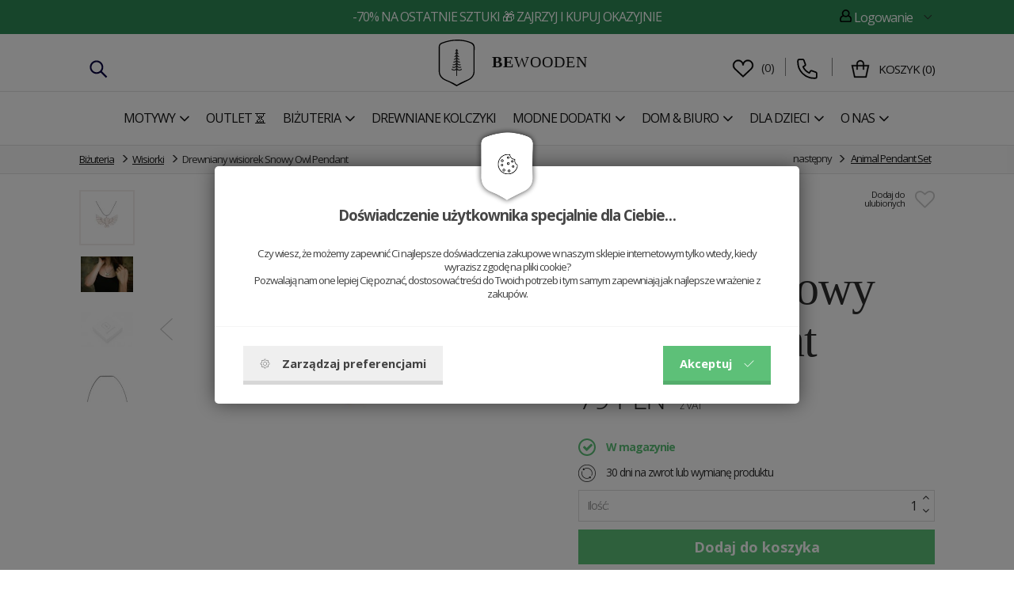

--- FILE ---
content_type: text/html; charset=utf-8
request_url: https://www.bewooden.pl/snowy-owl-pendant-P/
body_size: 21298
content:
<!DOCTYPE html>
<html lang="pl">
  <head>
    <meta charset="utf-8">
    <meta http-equiv="X-UA-Compatible" content="IE=edge">
    <meta name="viewport" content="width=device-width, initial-scale=1">
    <!-- The above 3 meta tags *must* come first in the head; any other head content must come *after* these tags -->
    <title>Drewniany wisiorek Snowy Owl Pendant | BeWooden</title>
    <meta name="description" content="Tworzymy produkty inspirowane przyrodą, odnawiamy piękno tradycyjnego rzemiosła. Drewniane muszki, sk&oacute;rzane portfele, zwierzęce broszki, bransoletki, szelki, kapelusze i inne dodatki z materiał&oacute;w wysokiej jakości. M&oacute;wimy, że wszystko wykonujemy ręcznie, ale tak naprawdę wszystko robimy sercem. ">
    <meta name="keywords" content="Drewniana biżuteria, zegarki, drewniana muszka, drewniane muszki, drewniany portfel, drewniane portfele, drewno, męska muszka, spinka do krawata, spinki do mankietów, drewno, drewniane dodatki, mężczyzna">
    <link rel="alternate" href="https://www.bewooden.pl/" hreflang="pl" />
    <link rel="canonical" href="https://www.bewooden.pl/snowy-owl-pendant-P/" />

    <meta property="og:title" content="Drewniany wisiorek Snowy Owl Pendant" /><meta property="og:url"   content="https://www.bewooden.pl/snowy-owl-pendant-P/" /><meta property="og:type"  content="product" /><meta property="og:image" content="https://www.bewooden.pl/picture/68b95ad079381/w300/snowy-pwl_pendant-1200x630.jpg" /><link rel="previewimage" href="https://www.bewooden.pl/picture/68b95ad079381/w300/snowy-pwl_pendant-1200x630.jpg"><meta property="fb:app_id" content="883927115071230" /><meta name="author" content="BeWooden">        
            <meta name="copyright" content="PP Soft; http://www.pp-soft.cz, (c) 2026">
    
        
        	<meta name="robots" content="index,follow">
        <meta name="robots" content="noodp,noydir" />
    <link rel="icon" type="image/png" href="/theme/bewooden/images/icons/favicon.png" /> 
    			  <link type="text/css" href="https://www.bewooden.pl/theme/bewooden/css/jquery.selectbox.css" rel="stylesheet" />
	  <link type="text/css" href="https://www.bewooden.pl/theme/bewooden/css/all.min.css?11a75fd0" rel="stylesheet" />
	  	  
	  	  	  
	        <script src="https://www.google.com/recaptcha/api.js?render=6Le6heMoAAAAANIP6r19BEUGB2tYb6K2OLyKNQcU"></script>
        <script>var g_recaptcha_site_key = '6Le6heMoAAAAANIP6r19BEUGB2tYb6K2OLyKNQcU';</script>
    	  
	  <script>
	var ga_do = '0'; 
		</script>
	  
		<script>
		window.dataLayer = window.dataLayer || [];
		function gtag(){ dataLayer.push(arguments); }
		</script>
		
				
				        		              		<script>
              			gtag('consent', 'default', { 'analytics_storage': 'denied', 'ad_user_data': 'denied', 'ad_storage': 'denied', 'ad_personalization': 'denied' });
                    </script>
                                
                                    <script>
                    	gtag('consent', 'default', {'analytics_storage': 'denied', 'ad_user_data': 'denied'});
                    </script>
                                
                                     <script>
                        gtag('consent', 'default', {'ad_storage': 'denied', 'ad_personalization': 'denied'});
            	    </script>
                        		
            	<script async src="https://www.googletagmanager.com/gtag/js?id=GTM-P7GTGG6"></script>
                <script>
                  window.dataLayer = window.dataLayer || [];
                  function gtag(){dataLayer.push(arguments);}
                
                  gtag('js', new Date());
                  gtag('config', 'GTM-P7GTGG6');
                </script>
                
                                    <script>
                    dataLayer.push({
                      'ecomm_prodid' : '62b1abe46f601',
                      'ecomm_pagetype' : 'product',
                      'ecomm_priceproduct' : '64.23'
                     , 'category_name' : 'bizuteria-wisiorki'                    });
            
                    dataLayer.push({ ecommerce: null });  // Clear the previous ecommerce object.
                    dataLayer.push({
                    	  'ecommerce': {
                    	    'detail': {
                    	      'actionField': {'list': 'detail'},    // 'detail' actions have an optional list property.
                    	      'products': [{
                    	        'name': 'Drewniany wisiorek Snowy Owl Pendant',         // Name or ID is required.
                    	        'id': '62b1abe46f601',
                    	        'price': '79.00',
                    	        'brand': '' 
                    	        , 'category' : 'bizuteria-wisiorki'                    	       }]
                    	     }
                    	   }
                    	});
                    </script>
                                        
                                           <script>dataLayer.push({'ecomm_pagetype' : 'other'});</script>
                                      
                <!-- Google Tag Manager -->
                <script>(function(w,d,s,l,i){w[l]=w[l]||[];w[l].push({'gtm.start':
                new Date().getTime(),event:'gtm.js'});var f=d.getElementsByTagName(s)[0],
                j=d.createElement(s),dl=l!='dataLayer'?'&l='+l:'';j.async=true;j.src=
                'https://www.googletagmanager.com/gtm.js?id='+i+dl;f.parentNode.insertBefore(j,f);
                })(window,document,'script','dataLayer','GTM-P7GTGG6');</script>
                <!-- End Google Tag Manager -->
                          
             
                     	    
        	    <script defer>
            	    !function(f,b,e,v,n,t,s){if(f.fbq)return;n=f.fbq=function(){n.callMethod?
            	    n.callMethod.apply(n,arguments):n.queue.push(arguments)};if(!f._fbq)f._fbq=n;
            	    n.push=n;n.loaded=!0;n.version='2.0';n.queue=[];t=b.createElement(e);t.async=!0;
            	    t.src=v;s=b.getElementsByTagName(e)[0];s.parentNode.insertBefore(t,s)}(window,
            	    document,'script','https://connect.facebook.net/en_US/fbevents.js');
            	    
            	                        	fbq('consent', 'revoke');
                                        
                    fbq('init', '1832573377069297');
                </script>
                
             
          	    <script>
        	       fbq("track", "ViewContent", {content_name:["Drewniany wisiorek Snowy Owl Pendant"],content_ids:["62b1abe46f601"],content_type:"product",value:64.23,currency:"PLN",content_category:["Biżuteria > Wisiorki"]}, {eventID: "69705eb4e866d398283788UEivc5nq"});        	    </script>
        	    <noscript><img height="1" width="1" class="hidden_" style="display:none" alt="BeWooden" src="https://www.facebook.com/tr?noscript=1&id=1832573377069297&ev=ViewContent&cd[content_name]=Drewniany wisiorek Snowy Owl Pendant&cd[content_ids]=62b1abe46f601&cd[content_type]=product&cd[value]=64.23&cd[currency]=PLN&cd[content_category]=Biżuteria > Wisiorki&eid=69705eb4e866d398283788UEivc5nq" /></noscript>    		 <style type="text/css">#c_law.c_modal {
  background-color: rgba(0, 0, 0, 0.5);
  position: fixed;
  left: 0;
  top: 0;
  width: 100%;
  height: 100%;
  z-index: 99999;
  opacity: 0;
  visibility: hidden;
  transform: scale(1.1);
  transition: visibility 0s linear 0.25s, opacity 0.25s 0s, transform 0.25s; }
  #c_law.c_modal.c_opened {
    display: block;
    opacity: 1;
    visibility: visible;
    transform: scale(1);
    transition: visibility 0s linear 0s, opacity 0.25s 0s, transform 0.25s; }
  #c_law.c_modal.c_closed {
    display: none; }
  #c_law.c_modal .c_content {
    background-color: #fff;
    color: #424242;
    box-shadow: 0 0 25px rgba(0, 0, 0, 0.5);
    font-size: 14px;
    font-weight: 400;
    line-height: 1.4;
    width: calc(100% - 30px);
    max-width: 738px;
    border-radius: 5px;
    position: absolute;
    top: 50%;
    left: 50%;
    transform: translate(-50%, -50%); }
    #c_law.c_modal .c_content .c_tab {
      		    	/*background-color: $bg-light;
      		    	box-shadow: 0 0 15px rgba(0,0,0,$window-sd-opacity);
                      padding: 5px;*/
      text-align: center;
      width: 110px;
      height: 70px;
      border-radius: 5px;
      display: flex;
      align-items: center;
      justify-content: center;
      position: absolute;
      top: 0;
      left: 50%;
      transform: translate(-50%, -50%); }
    #c_law.c_modal .c_content #c_form {
      padding-top: 30px; }
      #c_law.c_modal .c_content #c_form.c_scroll {
        max-height: 560px;
        margin-top: 5px;
        margin-bottom: 5px;
        overflow-y: auto; }
    #c_law.c_modal .c_content .c_header {
      padding: 24px 36px;
      border-bottom: 1px solid #f5f5f5;
      display: flex;
      align-items: center;
      justify-content: space-between; }
    #c_law.c_modal .c_content .c_body {
      padding: 12px 36px;
      display: flex;
      flex-flow: column; }
      #c_law.c_modal .c_content .c_body.c_scroll {
        max-height: 400px;
        overflow-y: auto;
        overflow-y: overlay; }
    #c_law.c_modal .c_content .c_footer {
      padding: 24px 36px;
      border-top: 1px solid #f5f5f5;
      display: flex;
      align-items: stretch;
      justify-content: space-between; }
    #c_law.c_modal .c_content .c_overview {
      display: inline-flex;
      align-items: center;
      padding-right: 12px; }
    #c_law.c_modal .c_content .c_title {
      color: #454545;
      font-size: 14pt;
      font-weight: 700;
      line-height: 1.1;
      display: block;
      padding: 0;
      margin: 10px 0; }
    #c_law.c_modal .c_content .c_text {
      color: #424242;
      font-size: 10pt;
      font-weight: 400;
      line-height: 1.3;
      padding: 0;
      margin: 20px 0; }
    #c_law.c_modal .c_content .c_button {
      background-color: #efefef;
      box-shadow: none;
      color: #424242;
      font-size: 11pt;
      font-weight: 700;
      line-height: 1;
      text-align: center;
      padding: 15px 21px;
      border: none;
      border-bottom: 5px solid rgba(0, 0, 0, 0.1);
      border-radius: 0;
      display: inline-flex;
      align-items: center;
      justify-content: center;
      cursor: pointer;
      vertical-align: middle;
      user-select: none;
      outline: none;
      transition: background-color 0.25s linear,border-color 0.25s linear; }
      #c_law.c_modal .c_content .c_button.c_button_agree {
        background-color: #5dc078;
        color: #fff; }
        #c_law.c_modal .c_content .c_button.c_button_agree:hover {
          background-color: #5dc078; }
      #c_law.c_modal .c_content .c_button:hover {
        background-color: #dfdfdf;
        border-color: rgba(0, 0, 0, 0.2); }
    #c_law.c_modal .c_content .c_checkbox {
      visibility: hidden;
      position: absolute;
      z-index: -1;
      opacity: 0;
      pointer-events: none; }
      #c_law.c_modal .c_content .c_checkbox:checked ~ .c_label {
        background-color: #5dc078; }
        #c_law.c_modal .c_content .c_checkbox:checked ~ .c_label::after {
          left: calc(100% - (10px + 3px)); }
        #c_law.c_modal .c_content .c_checkbox:checked ~ .c_label::before {
          background-image: url("data:image/svg+xml,%3csvg xmlns='http://www.w3.org/2000/svg' viewBox='0 0 8 8'%3e%3cpath fill='%23fff' d='M2.3 6.73L.6 4.53c-.4-1.04.46-1.4 1.1-.8l1.1 1.4 3.4-3.8c.6-.63 1.6-.27 1.2.7l-4 4.6c-.43.5-.8.4-1.1.1z'/%3e%3c/svg%3e");
          left: calc(10px + 5px); }
      #c_law.c_modal .c_content .c_checkbox:disabled ~ .c_label {
        cursor: not-allowed;
        opacity: 0.75; }
    #c_law.c_modal .c_content .c_label {
      background-color: #bfbfbf;
      color: #fff;
      font-size: 0;
      text-align: center;
      padding: 5px;
      width: 60px;
      height: 26px;
      border-radius: 13px;
      display: flex;
      align-items: center;
      justify-content: center;
      margin: 0;
      float: none;
      position: relative;
      cursor: pointer;
      text-indent: -9999px;
      transition: background-color 0.25s linear; }
      #c_law.c_modal .c_content .c_label::after {
        background-color: #fff;
        width: 20px;
        height: 20px;
        border-radius: 10px;
        position: absolute;
        top: 3px;
        left: calc(10px + 3px);
        transition: width 0.25s linear,left 0.25s linear;
        transform: translateX(-50%);
        content: ''; }
      #c_law.c_modal .c_content .c_label::before {
        background: center no-repeat;
        background-image: url("data:image/svg+xml,%3csvg xmlns='http://www.w3.org/2000/svg' fill='%23fff' viewBox='-2 -2 7 7'%3e%3cpath stroke='%23fff' d='M0 0l3 3m0-3L0 3'/%3e%3ccircle r='.5'/%3e%3ccircle cx='3' r='.5'/%3e%3ccircle cy='3' r='.5'/%3e%3ccircle cx='3' cy='3' r='.5'/%3e%3c/svg%3E");
        width: 15px;
        height: 15px;
        position: absolute;
        top: 5px;
        left: calc(100% - (10px + 5px));
        transition: left 0.25s linear;
        transform: translateX(-50%);
        content: ''; }
      #c_law.c_modal .c_content .c_label:active::after {
        width: 22px; }
    #c_law.c_modal .c_content .c_icon {
      max-width: 100%;
      width: 13px;
      height: auto; }
      #c_law.c_modal .c_content .c_icon.c_icon_left {
        margin-right: 15px; }
      #c_law.c_modal .c_content .c_icon.c_icon_right {
        margin-left: 15px; }
    #c_law.c_modal .c_content .c_image {
      max-width: 100%;
      height: auto; }
    #c_law.c_modal .c_content .c_option {
      color: #424242;
      width: 100%;
      margin-bottom: 12px; }
      #c_law.c_modal .c_content .c_option .c_option_overview {
        flex: 1;
        display: inline-block;
        padding-right: 12px; }
      #c_law.c_modal .c_content .c_option .c_option_title {
        font-size: 11pt;
        font-weight: 700; }
      #c_law.c_modal .c_content .c_option .c_option_description {
        font-size: 11pt; }
      #c_law.c_modal .c_content .c_option .c_option_text {
        font-size: 10pt;
        margin-bottom: 0; }
      #c_law.c_modal .c_content .c_option .c_option_toggle {
        box-shadow: none;
        font-size: 13pt;
        padding: 0;
        width: 100%;
        border: 1px solid transparent;
        border-radius: 0;
        text-align: left;
        cursor: pointer;
        user-select: none;
        outline: none;
        transition: background-color 0.25s linear,border-color 0.25s linear; }
        #c_law.c_modal .c_content .c_option .c_option_toggle .c_option_icon {
          max-width: 100%;
          width: 18px;
          height: auto;
          transform: rotateX(180deg);
          transition: transform 0.25s linear; }
        #c_law.c_modal .c_content .c_option .c_option_toggle.c_option_opened {
          border-color: #bfbfbf; }
          #c_law.c_modal .c_content .c_option .c_option_toggle.c_option_opened .c_option_icon {
            transform: rotateX(0deg); }
      #c_law.c_modal .c_content .c_option .c_option_header {
        background-color: #efefef;
        padding: 15px 15px;
        display: flex;
        align-items: center;
        justify-content: space-between; }
      #c_law.c_modal .c_content .c_option .c_option_body {
        background-color: #f8f8f8;
        padding: 15px 21px; }
    #c_law.c_modal .c_content .c_center {
      text-align: center; }
    #c_law.c_modal .c_content .c_hidden {
      display: none; }

@media (max-width: 767px) {
  #c_law.c_modal .c_content {
    max-width: calc(100% - 30px); }
    #c_law.c_modal .c_content .c_tab {
      width: 60px;
      height: 60px; }
    #c_law.c_modal .c_content #c_form {
      padding-top: 25px; }
    #c_law.c_modal .c_content .c_header {
      padding: 12px 18px; }
    #c_law.c_modal .c_content .c_body {
      padding: 12px 18px; }
    #c_law.c_modal .c_content .c_footer {
      padding: 12px 18px; }
    #c_law.c_modal .c_content .c_overview {
      padding-right: 6px; }
    #c_law.c_modal .c_content .c_title {
      font-size: 14pt;
      margin: 5px 0; }
    #c_law.c_modal .c_content .c_text {
      font-size: 11pt;
      margin: 10px 0; }
    #c_law.c_modal .c_content .c_button {
      font-size: 11pt;
      padding: 9px 15px;
      border-width: 3px; }
    #c_law.c_modal .c_content .c_icon {
      width: 20px; }
      #c_law.c_modal .c_content .c_icon.c_icon_left {
        margin-right: 5px; }
      #c_law.c_modal .c_content .c_icon.c_icon_right {
        margin-left: 5px; }
    #c_law.c_modal .c_content .c_image {
      width: 28px; }
    #c_law.c_modal .c_content .c_option {
      margin-bottom: 6px; }
      #c_law.c_modal .c_content .c_option .c_option_overview {
        padding-right: 6px; }
      #c_law.c_modal .c_content .c_option .c_option_title {
        font-size: 12pt; }
      #c_law.c_modal .c_content .c_option .c_option_description {
        font-size: 10pt; }
      #c_law.c_modal .c_content .c_option .c_option_text {
        font-size: 10pt; }
      #c_law.c_modal .c_content .c_option .c_option_toggle {
        font-size: 12pt; }
      #c_law.c_modal .c_content .c_option .c_option_header {
        padding: 9px 9px; }
      #c_law.c_modal .c_content .c_option .c_option_body {
        padding: 9px 12px; } }
@media (max-width: 479px) {
  #c_law.c_modal .c_content .c_tab {
    width: 50px;
    height: 50px; }
  #c_law.c_modal .c_content #c_form {
    padding-top: 20px; }
  #c_law.c_modal .c_content .c_header {
    padding: 9px 12px; }
  #c_law.c_modal .c_content .c_body {
    padding: 9px 12px; }
  #c_law.c_modal .c_content .c_footer {
    padding: 9px 12px; }
  #c_law.c_modal .c_content .c_title {
    font-size: 13pt; }
  #c_law.c_modal .c_content .c_text {
    font-size: 10pt; }
  #c_law.c_modal .c_content .c_button {
    font-size: 10pt;
    padding: 6px 9px; }
  #c_law.c_modal .c_content .c_icon {
    width: 16px; }
  #c_law.c_modal .c_content .c_image {
    width: 24px; }
  #c_law.c_modal .c_content .c_option .c_option_overview {
    padding-right: 3px; }
  #c_law.c_modal .c_content .c_option .c_option_title {
    font-size: 11pt; }
  #c_law.c_modal .c_content .c_option .c_option_description {
    display: none; }
  #c_law.c_modal .c_content .c_option .c_option_header {
    padding: 6px 9px; }
  #c_law.c_modal .c_content .c_option .c_option_body {
    padding: 6px 12px; } }

/*# sourceMappingURL=main.css.map */
</style></head>
  
<body class="is_cookie_line_body is_product_page">
<div id="fb-root"></div>


    <!-- Google Tag Manager (noscript) -->
    	<noscript><iframe src="https://www.googletagmanager.com/ns.html?id=GTM-P7GTGG6" height="0" width="0" style="display:none;visibility:hidden"></iframe></noscript>
    <!-- End Google Tag Manager (noscript) -->
    
    


<script defer>
(function(d, s, id) {
  var js, fjs = d.getElementsByTagName(s)[0];
  if (d.getElementById(id)) return;
  js = d.createElement(s); js.id = id;
  js.src = "//connect.facebook.net/en_GB/sdk.js#xfbml=1&version=v2.8";
  fjs.parentNode.insertBefore(js, fjs);
}(document, 'script', 'facebook-jssdk'));</script>

<div id="page-loader"><div class="loader_inside"><div class="l-spinner"><div class="rect1"></div><div class="rect2"></div><div class="rect3"></div><div class="rect4"></div><div class="rect5"></div></div></div></div>
  	<div id="my_full_page_shadow"></div>
  	<!-- Document Header Starts -->
  				    	
	   
	    	<div id="header" class="">
	
					<style>
				#header_top_line {
					background: #2e8b57 !important;
					color: #ffffff !important;
				} 
				#header_top_line .header-text-color {
					color: #ffffff !important;
				}
			</style>
		<div  id="header_top_line">
  		<div class="container">
  			<div class="row rel">
  				
  				<div class="col-xs-12 xs-pl-7 xs-pr-7 col-sm-6 col-sm-push-3 md-p-0 lg-p-0 text-center main-center-box top-line-box">  					<a href="https://www.bewooden.pl/wygodnie/sprzedaz/" class="header-text-color">-70% na ostatnie sztuki &#127873 ZAJRZYJ I KUPUJ OKAZYJNIE</a>  				  				</div>
  				
  				<div class="col-xs-6 col-sm-3 col-sm-pull-6 md-p-0 lg-p-0 top-line-box hidden-xs hidden-sm">  											  				</div>
  				
  				  				<div class="col-xs-6 col-sm-3 md-p-0 lg-p-0 pull-right text-right top-line-box hidden-xs hidden-sm">
  					  					
  					<div class="account-dropdown dropdown pull-right text-right">
  						<div class="dropdown-toggle header-text-color" type="button" id="dropdownMenu1" data-toggle="dropdown" aria-haspopup="true" aria-expanded="true">
  					    <span class="header-text-color bw-sprite bw-sprite-user"></span> Logowanie 
  					    <div class="img"></div>
  					  </div>
  					  <ul class="dropdown-menu" aria-labelledby="dropdownMenu1">
  					    <li><a href="https://www.bewooden.pl/account/login/">Zaloguj </a></li>
  					    <li><a href="https://www.bewooden.pl/account/registration/">Rejestracja</a></li>
  					        
  					  </ul>
  					  
    						
    				</div>
			
  				  				
  				</div>
  				<div class="clearfix"></div>
  			</div>
  		</div>
		</div>
		
		
				
		
  	<div class="container-scroll">
    	<div class="row-scroll scroll-pos-rl">
    	
  		<div class="container-noscroll" id="header_logo_line">
    		<div class=" rel row-noscroll scroll-no-pos">
					<div class="col-xs-12 xs-pl-7 xs-pr-7 md-pl-15 md-pr-15 lg-p-0 ">
						<div class="col-xs-2 col-md-4 hidden-xs hidden-sm xs-p-0" id="header_left_item">													<div class="phone-contact hidden-sm hidden-xs" >
									<span class="search-icon" id="mobil_search_icon"><img src="https://www.bewooden.pl/theme/bewooden/images/icons/search-svgrepo-com.svg" /></span>
									
																	</div>
						</div>
						<div class="col-xs-3 col-md-4 header-center-logo hidden-md hidden-lg">
														
							<div class="left-one-link">
								
								<a href="#" class="show_eshop_menu_left xs-pl-7 xs-pr-7 md-pl-10 md-pr-10">
									<span class="mobile-menu-icon-show">
										<img src="https://www.bewooden.pl/theme/bewooden/images/icons/menu-svgrepo-com.svg" />									</span></a>
								<a href="#" class="hide_eshop_menu_left xs-pl-7 xs-pr-7 md-pl-10 md-pr-10">
									<span class="mobile-menu-icon-hide"><img src="https://www.bewooden.pl/theme/bewooden/images/icons/cross-svgrepo-com.svg" /></span></a>
								
							</div>
													</div>

						<div class="col-xs-6 col-md-4 header-center-logo text-center">
							  							<a href="/">
  							<img src="https://www.bewooden.pl/theme/bewooden/images/icons/logo.svg" alt="BeWooden" title="BeWooden" class="logo-icon md-mt-5 xs-mb-5" />  							<span id="logo_name"><strong>BE</strong>WOODEN</span>  							<span class="header_hidden">-Drewniany wisiorek Snowy Owl Pendant</span>
  							</a>
													</div>

						<div class="col-xs-3 col-md-4 header-right-basket xs-p-0">
													<div class="right-basket visible-md-inline-block visible-lg-inline-block hidden-xs hidden-sm">
					
																 <div class="phone-contact">
  									<div class="link-favourites">
  										<a href="https://www.bewooden.pl/wishlist/" class="link-favourites-a"><img src="https://www.bewooden.pl/theme/bewooden/images/icons/heart-svgrepo-com.svg" /></a>  										&nbsp;(<span class="header_favourites_count">0</span>)
  										<div id="float_contact">
  											<div class="rel">
  												<div class="float_contact_arr">
  												<i class="bewooden_sprite bewooden_sprite-arr_contact"></i>
  												</div>
  												<div class="float_contact_right_info">
  												wishlist  												</div>
  											</div>
  										</div>
  									</div>
										</div>
									
																
								
																
																	  <div class="phone-contact">
    									<div class="circle">
    										<span class="phone-contact-icon"><img src="https://www.bewooden.pl/theme/bewooden/images/icons/phone-flip-svgrepo-com.svg" /></span> 
    										    										<div id="float_contact">
    											<div class="rel">
    												<div class="float_contact_arr">
    												<i class="bewooden_sprite bewooden_sprite-arr_contact"></i>
    												</div>
    												<div class="float_contact_left_img">
    												<img src="https://www.bewooden.pl/picture/5d7209dfa246b/w48/barbara.png" alt="BeWooden - Barbara" class="float_contact_img" />    												Barbara<br />
    												<a href="mailto:info@bewooden.pl">info@bewooden.pl</a>
    												</div>
    												<div class="float_contact_right_info">
    												<a href="tel:+48530589433" rel="nofollow">+48 530 589 433</a>
    												</div>
    											</div>
    										</div>
    									</div>
										</div>
																		
									
								
								
									<div class="basket-info">
										<span class="basket-info-icon"><img src="https://www.bewooden.pl/theme/bewooden/images/icons/shopping-bag-svgrepo-com.svg" /></span>
  									  									<div class="bi">
  										  										  										<a href="https://www.bewooden.pl/checkout/"><span class="float-basket-text">Koszyk</span> (<span id="float_basket_qty">0</span>)</a>  										
  									</div>
  									
  										<div id="float_basket">
  											<div class="float_basket_inside">
  													<i class="bewooden_sprite bewooden_sprite-float_basket_arrow float_basket_arrow"></i>   												
  													<div id="float_basket_product_content" class="float_basket_product_content">
  															
 
 <div class="float_basket_cart_empty text-center">Koszyk jest pusty</div>
 
  													</div>
  													
  													<div class="float_basket_racap">
  														  														<div id="float_basket_free_shipping" class="free-shipping" style="display: none;">
                          		  Dodaj kolejny produkt za <strong><span id="free_shipping_head_price">0</span>&nbsp;PLN</strong> a otrzymasz <span class="green">dostawę <strong>GRATIS</strong></span>	
                          		</div>
  													  Razem <strong><span id="float_basket_product_price">0</span>&nbsp;PLN</strong> z VAT  														<a href="https://www.bewooden.pl/checkout/" class="btn btn-primary">Przejdź do koszyka</a>  														<div class="clearfix"></div>
  													</div>
  												
  											</div>
  										</div>
  									
  									</div>
  				
							</div>
							<div class="right-one-link hidden-md hidden-lg ">
  							  								<div class="col-xs-4 xs-p-0 col-md-12 text-center favourites-info">
  									<div class="link-favourites">
  										<a href="https://www.bewooden.pl/wishlist/" class="link-favourites-a"><img src="https://www.bewooden.pl/theme/bewooden/images/icons/heart-svgrepo-com.svg" /></a>  										  									</div>
  								</div>
  																
								
					
								
								<div class="col-xs-4 xs-p-0 col-md-12 text-center search-info">
									<span class="search-icon" id="mobil_search_icon"><img src="https://www.bewooden.pl/theme/bewooden/images/icons/search-svgrepo-com.svg" /></span>
							  </div>
								
								<div class="col-xs-4 xs-p-0 col-md-12 text-center basket-info right-one-link-basket">
									<div class="basket-info-wrap">
										<span class="basket-info-icon"><img src="https://www.bewooden.pl/theme/bewooden/images/icons/shopping-bag-svgrepo-com.svg" /></span>
  									  																		</div>
							  </div>
							  <div class="clearfix"></div>
							</div>
													</div>
						
					</div><div class="clearfix"></div>
					</div>
				</div>
				<div class="header-border"></div>

				
				<div class="container-noscroll" id="header_menu_line">
				
				
    		<div class="row-noscroll rel">
												<div class="col-xs-12 header-left-menu xs-p-0 hidden-xs hidden-sm">
																	<div id="show_eshop_menu" class="top-menu-item " data-type="63ef530a9a841">
																			<a href="https://www.bewooden.pl/odkrywac-motywy/" class="lg-pr-3 tt-uppercase gtm_menu_1"><span>Motywy</span><i class="fa fa-angle-down fa-lg xs-ml-5"></i></a>									</div>
																	<div id="show_eshop_menu" class="top-menu-item nosubmenu" data-type="5f2a96af940c8">
																			<a href="https://www.bewooden.pl/wygodnie/sprzedaz/" class="lg-pr-3 tt-uppercase gtm_menu_1"><span>OUTLET ⏳</span></a>									</div>
																	<div id="show_eshop_menu" class="top-menu-item " data-type="5f290b895445e">
																			<a href="https://www.bewooden.pl/bizuteria/" class="lg-pr-3 tt-uppercase gtm_menu_1"><span>Biżuteria</span><i class="fa fa-angle-down fa-lg xs-ml-5"></i></a>									</div>
																	<div id="show_eshop_menu" class="top-menu-item nosubmenu" data-type="6254139c6e608">
																			<a href="https://www.bewooden.pl/bizuteria/naszyjniki-i-kolczyki/" class="lg-pr-3 tt-uppercase gtm_menu_1"><span>Drewniane kolczyki</span></a>									</div>
																	<div id="show_eshop_menu" class="top-menu-item " data-type="5f290c0e5b091">
																			<a href="https://www.bewooden.pl/modne-dodatki/" class="lg-pr-3 tt-uppercase gtm_menu_1"><span>Modne dodatki</span><i class="fa fa-angle-down fa-lg xs-ml-5"></i></a>									</div>
																	<div id="show_eshop_menu" class="top-menu-item " data-type="5ee9d3157f40b">
																			<a href="https://www.bewooden.pl/dom-biuro/" class="lg-pr-3 tt-uppercase gtm_menu_1"><span>Dom & Biuro</span><i class="fa fa-angle-down fa-lg xs-ml-5"></i></a>									</div>
																	<div id="show_eshop_menu" class="top-menu-item " data-type="67ed2f6d752c5">
																			<a href="https://www.bewooden.pl/dla-dzieci/" class="lg-pr-3 tt-uppercase gtm_menu_1"><span>Dla dzieci</span><i class="fa fa-angle-down fa-lg xs-ml-5"></i></a>									</div>
																	<div id="show_eshop_menu" class="top-menu-item " data-type="5a3254033281e">
																			<a href="https://www.bewooden.pl/o-nas/" class="lg-pr-3 tt-uppercase gtm_menu_1"><span>O nas</span><i class="fa fa-angle-down fa-lg xs-ml-5"></i></a>									</div>
								
						</div>
												
						
					
					<div class="clearfix"></div>
					
				</div>
				</div>
								</div>
				

    	</div>

    </div>
</div>  	<!-- Document Header Ends -->
  	<!-- Document Content Starts -->
<div id="body_lock_block">
  	<div class="lg-pt-140 content_main_box is_top_line_content ">
  			<div id="product-detail" class="product-detail-new">
		
<div id="breadcrumps">
<div class="container  xs-p-0">
	<ol class="breadcrumb">
        	      	      	<li><a href="https://www.bewooden.pl/bizuteria/" title="Biżuteria">Biżuteria</a></li>
          	
        	      	      	<li><a href="https://www.bewooden.pl/drewniane-wisiorki/" title="Wisiorki">Wisiorki</a></li>
          	
            	<li class="active">Drewniany wisiorek Snowy Owl Pendant</li>
        
         <li id="next-product">
            	<span class="text-nowrap">następny <span class="glyphicon glyphicon-menu-right"></span> <a href="https://www.bewooden.pl/animal-pendant-set-P/" class="next-link">Animal Pendant Set</a></span>
            	<div id="next-product-preview">
            		<div class="next-product-preview-rel">
            				<img src="https://www.bewooden.pl/theme/bewooden/images/icons/next-product-arr.png" alt="Animal Pendant Set" class="next-product-arrow" />            				<a href="https://www.bewooden.pl/animal-pendant-set-P/"><img src="https://www.bewooden.pl/picture/5adc56871bf08/w300/0-animal-pendant-set.jpg" alt="Animal Pendant Set" /><span class="name">Animal Pendant Set</span>294.3 PLN</a>            		</div>
            	</div>
            </li>
      </ol>
</div>
</div> 

    	<div class="container xs-pl-0 xs-pr-0 xs-pt-20 rel">
    	
    	    	    		 
    		<div class="clearfix"></div>
    		<div class="xs-pl-15 xs-pr-15 md-p-0 xs-mt-15 lg-mt-0">
    		
    		
      		<div class="col-xs-12 col-md-7 xs-pl-0 xs-pr-0">
						<div class="product-images">
							
							<div id="product-main-image" class="">
  							 							
  							  								<a id="main-image" href="https://www.bewooden.pl/picture/68b95a7ec95cc/w960/snowy-pwl_pendant-1200x800.jpg" rel="product-img" class="colorbox-img"><img id="product-main-image-img" src="https://www.bewooden.pl/picture/68b95a7ec95cc/w550/snowy-pwl_pendant-1200x800.jpg" alt="Drewniany wisiorek Snowy Owl Pendant" title="Drewniany wisiorek Snowy Owl Pendant" class=" text-center" /></a>  								
																
																 <div class="product-main-image-nav nav-prev"><span class="nav-arrow"></span></div>
								 <div class="product-main-image-nav nav-next"><span class="nav-arrow"></span></div>
															</div>
							  							<div class="product-gallery-images hidden-xs">
  								  								
  								  									  									<div class="sm-p-0 col-sm-12 text-center image-thumb active">  										  <img src="https://www.bewooden.pl/picture/68b95a7ec95cc/h83/thumb.jpg" rel="" alt="Drewniany wisiorek Snowy Owl Pendant" title="Drewniany wisiorek Snowy Owl Pendant" class="mUxPic" data-rel="product-img" data-mUxM="/picture/68b95a7ec95cc/h35-w35-c/m.jpg" data-mUxD="/picture/68b95a7ec95cc/h83/thumb.jpg" data-href-medium="/picture/68b95a7ec95cc/w550/snowy-pwl_pendant-1200x800.jpg" data-href-big="/picture/68b95a7ec95cc/w960/snowy-pwl_pendant-1200x800.jpg" />  											<a href="https://www.bewooden.pl/picture/68b95a7ec95cc/w960/snowy-pwl_pendant-1200x800.jpg" rel="" class="colorbox-img hidden">&nbsp;</a>  										</div>
  									
  								  									  									<div class="sm-p-0 col-sm-12 text-center image-thumb ">  										  <img src="https://www.bewooden.pl/picture/62b1b0df96adf/h83/403436360-snowy_owl_pendant_1280x880_2-thumb.jpg" rel="product-img" alt="Drewniany wisiorek Snowy Owl Pendant" title="Drewniany wisiorek Snowy Owl Pendant" class="mUxPic" data-rel="product-img" data-mUxM="/picture/62b1b0df96adf/h35-w35-c/403436360-snowy_owl_pendant_1280x880_2-m.jpg" data-mUxD="/picture/62b1b0df96adf/h83/403436360-snowy_owl_pendant_1280x880_2-thumb.jpg" data-href-medium="/picture/62b1b0df96adf/w550/403436360-snowy_owl_pendant_1280x880_2.jpg" data-href-big="/picture/62b1b0df96adf/w960/403436360-snowy_owl_pendant_1280x880_2.jpg" />  											<a href="https://www.bewooden.pl/picture/62b1b0df96adf/w960/403436360-snowy_owl_pendant_1280x880_2.jpg" rel="product-img" class="colorbox-img hidden">&nbsp;</a>  										</div>
  									
  								  									  									<div class="sm-p-0 col-sm-12 text-center image-thumb ">  										  <img src="https://www.bewooden.pl/picture/62b1b0ece803c/h83/2-brooch-box-thumb.jpg" rel="product-img" alt="Drewniany wisiorek Snowy Owl Pendant" title="Drewniany wisiorek Snowy Owl Pendant" class="mUxPic" data-rel="product-img" data-mUxM="/picture/62b1b0ece803c/h35-w35-c/2-brooch-box-m.jpg" data-mUxD="/picture/62b1b0ece803c/h83/2-brooch-box-thumb.jpg" data-href-medium="/picture/62b1b0ece803c/w550/2-brooch-box.jpg" data-href-big="/picture/62b1b0ece803c/w960/2-brooch-box.jpg" />  											<a href="https://www.bewooden.pl/picture/62b1b0ece803c/w960/2-brooch-box.jpg" rel="product-img" class="colorbox-img hidden">&nbsp;</a>  										</div>
  									
  								  									  									<div class="sm-p-0 col-sm-12 text-center image-thumb ">  										  <img src="https://www.bewooden.pl/picture/62b1b11b23413/h83/animal-pendant-necklace-fastening-thumb.jpg" rel="product-img" alt="Drewniany wisiorek Snowy Owl Pendant" title="Drewniany wisiorek Snowy Owl Pendant" class="mUxPic" data-rel="product-img" data-mUxM="/picture/62b1b11b23413/h35-w35-c/animal-pendant-necklace-fastening-m.jpg" data-mUxD="/picture/62b1b11b23413/h83/animal-pendant-necklace-fastening-thumb.jpg" data-href-medium="/picture/62b1b11b23413/w550/animal-pendant-necklace-fastening.jpg" data-href-big="/picture/62b1b11b23413/w960/animal-pendant-necklace-fastening.jpg" />  											<a href="https://www.bewooden.pl/picture/62b1b11b23413/w960/animal-pendant-necklace-fastening.jpg" rel="product-img" class="colorbox-img hidden">&nbsp;</a>  										</div>
  									
  								  								
  								  							</div>
														
							<div class="clearfix"></div>
							
							
												 		
							
							
						</div>
				  </div>

      		<div class="col-xs-12 col-md-5 xs-pl-0 xs-pr-0 product-informations">
      			
      			<div class="fav-box text-right xs-text-center">              	              	<span class="fav-box-title">Dodaj do ulubionych</span>
  							<span class="be-fav-button " data-product_id="62b1abe46f601"><i class="fa fa-heart fa-stack-1x"></i><i class="fa fa-heart-o fa-stack-1x"></i></span>
			</div>
									<h1 class="title-reduced">      			<span class="product-navigation-title">Drewniany dodatek z motywem ptaka</span>
      			Drewniany wisiorek Snowy Owl Pendant</h1>      									<div class="product-price">
							<span id="product-price-variant">79</span>&nbsp;PLN							  <span class="xs-ml-10">z VAT</span>
							  							
													</div>
												
												
						<div class="product-availability-response">
							
								<div id="product_availability_default">
  								<div class="product-availability in-stock">
    								<span class="product-availability-icon" >
      								<i class="fa fa-check" aria-hidden="true"></i>						
      							</span> 
    								      								<span class="product-availability-color">W magazynie</span>    								  								</div>
								</div> 
								<div id="product_availability_soldout">
									<div class="product-availability not-in-stock">
    								<span class="product-availability-icon">
      								<i class="fa fa-times" aria-hidden="true"></i>						
      							</span> 

  									<span class="product-availability-color">PRODUKT CHWILOWO NIEDOSTĘPNY</span>, wpisz swój mail, a my poinformujemy Cię o jego dostępności :)									</div>
								</div>
  							
  						 						
						</div>
						
						
    			      			  		      					      				<div class="product-change">
	      						      						<span class="product-change-icon">
	      							<img src="https://www.bewooden.pl/picture/599411c2d6c6f/w22/30-days-for-exchange.png" alt="BeWooden - 30 dni na zwrot lub wymianę produktu - " />	      						</span>
	      						      					30 dni na zwrot lub wymianę produktu	      				</div>
      									   	
						 
			
						 						<div class="product-form ">
							  							  							<div class="">
  								
  								<div class="col-xs-12 xs-pr-0 xs-pl-0 xs-pr-0  product-add-spinner">
      						  <div class="input-group spinner xs-mb-10">
      						  	<div class="input-group-label">Ilość:</div>                      <input id="product_add_qty_detail" type="text" class="form-control" value="1" min="1" max="8" data-is_wholesale="0" data-soldout_variant="0" data-note="Produkt chwilowo niedostępny, w magazynie pojawi się do 14 dni. Jeśli zamówisz produkt, Twoje zamówienie będzie traktowane prioretytowo i poinformujemy Cię o wysyłce. :)" data-wholesale_note="" data-stock="8" data-product="62b1abe46f601" autocomplete="off">
                                            <div class="input-group-btn-vertical">
                        <button class="btn btn-default" type="button"><i class="fa fa-angle-up"></i></button>
                        <button class="btn btn-default" type="button"><i class="fa fa-angle-down"></i></button>
                      </div>
                    </div>
                  </div>
                  
                  
                  
                  
                   							  							
  							
  							               
                </div>
                <div class="clearfix"></div>
                
                <div id="not_in_stock_box" class="coupon-error"><span class="glyphicon glyphicon-exclamation-sign"></span> <span class="not_in_stock_box_content">Produkt chwilowo niedostępny, w magazynie pojawi się do 14 dni. Jeśli zamówisz produkt, Twoje zamówienie będzie traktowane prioretytowo i poinformujemy Cię o wysyłce. :)</span></div>
                
                <div class="col-xs-12 xs-pl-0 xs-pr-0 xs-pl-0 lg-pr-0 product-add-button">                  
                  	<input id="product_add_button" data-is_wholesale="0" data-id="62b1abe46f601" data-price="79" type="submit" value="Dodaj do koszyka" class="btn btn-primary product_add_button_for_variants "/>
                  	
                  	<div id="loader-62b1abe46f601" class="product_loader">
                  		<div class="p-spinner">
                        <div class="rect1"></div>
                        <div class="rect2"></div>
                        <div class="rect3"></div>
                        <div class="rect4"></div>
                        <div class="rect5"></div>
                      </div>
                  	</div>
                  	
                  </div>
                            

						</div>
						
						<div class="clearfix"></div>
												
									
						


																		</div>
      		<div class="clearfix"></div>
      		
 
      		
      		<div class="col-xs-12 col-md-7 xs-pl-0 xs-pr-0">
      			            		<hr class="xs-mt-10"/>
            		<div class="product-parameters-new">
            			<ul>
            			            				            				<li class="">
            					<a href="#param_5b618e725b121" data-toggle="tab" aria-controls="param_5b618e725b121">
              					        
              							<img src="https://www.bewooden.pl/picture/5b64039096d1f/w48-h48-c/zaruka-na-24-mesicu-black.png" alt="BeWooden - Dwa lata - Gwarancja" class="product-parameter-icon" />
              					              					<span class="product-parameter-texts">
              						<span class="product-parameter-name">Dwa lata</span>
              						<span class="product-parameter-type">Gwarancja</span>
              					</span>
            					</a>
            				</li>
            			            				            				<li class="">
            					<a href="#param_57adbb2148fc2" data-toggle="tab" aria-controls="param_57adbb2148fc2">
              					        
              							<img src="https://www.bewooden.pl/picture/5b6400954667e/w48-h48-c/vyrobeno-v-cr.png" alt="BeWooden - W Czechach - Wyprodukowane " class="product-parameter-icon" />
              					              					<span class="product-parameter-texts">
              						<span class="product-parameter-name">W Czechach</span>
              						<span class="product-parameter-type">Wyprodukowane </span>
              					</span>
            					</a>
            				</li>
            			            				            				<li class="">
            					<a href="#param_5ae1cb2dc26a3" data-toggle="tab" aria-controls="param_5ae1cb2dc26a3">
              					        
              							<img src="https://www.bewooden.pl/picture/5ae1cb5a79893/w48-h48-c/animal-pendant.png" alt="BeWooden - Praktyczność i styl - Naszyjnik" class="product-parameter-icon" />
              					              					<span class="product-parameter-texts">
              						<span class="product-parameter-name">Praktyczność i styl</span>
              						<span class="product-parameter-type">Naszyjnik</span>
              					</span>
            					</a>
            				</li>
            			            			</ul>
            			
            			<div class="clearfix"></div>
            			<div class="tab-content">
            			            				<div role="tabpanel" class="tab-pane fade xs-mr-10 xs-ml-10 xs-p-10" id="param_5b618e725b121"></div>
            			            				<div role="tabpanel" class="tab-pane fade xs-mr-10 xs-ml-10 xs-p-10" id="param_57adbb2148fc2"></div>
            			            				<div role="tabpanel" class="tab-pane fade xs-mr-10 xs-ml-10 xs-p-10" id="param_5ae1cb2dc26a3"></div>
            			
                  </div>
            		</div>
            		
            		<div class="clearfix"></div>
          		            		
      		</div>
      		<div class="col-xs-12 col-md-5 xs-pl-0 xs-pr-0 product-informations">
      			<div class="product-details xs-mt-10">
							<ul class="has-tabs-3">
            			
            		<li class="active">
        					<a href="#product_tab_overview" data-toggle="tab" aria-controls="product_tab_overview">Przegląd<span class="caretka"></span></a>
        				</li>
        				
          			<li class="">
        					<a href="#product_tab_details" data-toggle="tab" aria-controls="product_tab_details">Właściwości<span class="caretka"></span></a>
        				</li>

        				        				          				<li class="">
          					<a href="#product_tab_deliveries" data-toggle="tab" aria-controls="product_tab_deliveries">Dostawa<span class="caretka"></span></a>
          				</li>
        				       
        			</ul>
        			
        			<div class="clearfix"></div>
        			<div class="tab-content">
        	
        				<div role="tabpanel" class="tab-pane fade in active xs-p-10 sm-pl-0 sm-pr-0 product-note" id="product_tab_overview"><p><span>Kto nie chciałby umieć latać? <br />Odleć przynajmniej z ptaszkami z BeWooden warsztatu i poczuj się wyjątkowo! Ich majestatyczne pióra we wszystkich możliwych kolorach nie pewno zwrócą uwagę wszystkich wokół.<br /><br /><strong>Żeby odpiąć łańcuszek należy ścisnąć zapięcie do siebie, przekręcić i wyciągnąć. W ten sam sposób można łańcuszek zapiąć.</strong><strong><br /><br /></strong></span><span style="font-size: 10pt;"><em>Zdjęcia produktów są tylko przykładowe. Pracujemy z naturalnymi materiałami o specyficznej strukturze. Pod względem wyglądu i struktury każdy dodatek jest inny i jedyny w swoim rodzaju. Nie mamy dwóch takich samych produktów!</em></span></p>
<p><span><strong id="docs-internal-guid-72fce0f0-7fff-db60-04da-77fc563fae33"></strong><br /></span></p></div>
        				
        				<div role="tabpanel" class="tab-pane fade xs-p-10 sm-pl-0 sm-pr-0 product-details-new" id="product_tab_details">
        					<div>
        						        						<strong>Drewno:</strong> Klon        						<br/>        						<strong>Materiał:</strong> Stal chirurgiczna        						<br/>        						<strong>Praktyczne zapięcie:</strong> Komfort        						<br/>        						<strong>Rozmiar:</strong> 25 x 15 mm        						<br/>        						<strong>Długość:</strong> 50 cm        						<br/>        						<strong>Kolor:</strong> Śmietankowy        						</div>
        					        					        				</div>
        				
        				        				
        				        					        					<div role="tabpanel" class="tab-pane fade xs-p-10 sm-pl-0 sm-pr-0" id="product_tab_deliveries">
        						        							        							<div class="pull-left"><strong>DPD przesyłka kurierska</strong></div>
        							<div class="pull-right">14.9&nbsp;PLN</div>
        							<div class="clearfix"></div>
        							        								Za darmo od&nbsp;250&nbsp;PLN        							        						
        						        							<hr/>        							<div class="pull-left"><strong>Poczta Polska</strong></div>
        							<div class="pull-right">18&nbsp;PLN</div>
        							<div class="clearfix"></div>
        							        								Za darmo od&nbsp;250&nbsp;PLN        							        						
        						        							<hr/>        							<div class="pull-left"><strong>InPost Paczkomat</strong></div>
        							<div class="pull-right">16&nbsp;PLN</div>
        							<div class="clearfix"></div>
        							        								Za darmo od&nbsp;250&nbsp;PLN        							        						
        															</div>
        				
              </div>
						
						
						</div>
      		</div>
      		
      		
      		<div class="clearfix"></div>
      		
      					
    		</div>
    		 						
					
 <div class="clearfix"></div>
 
    		<div class="indentation-md-25"></div>
    		
   
      		<hr />
      		
  		</div><div class="container xs-p-0 rel">	
    	
      	<div class="product-recommended">
      		<div class="md-pl-25 md-pr-25 lg-pl-75 lg-pr-75">
      	
      		 		<h2 class="text-center">Ładnie wygląda z</h2>
      		 		<div class="indentation-md-25"></div>
      		 		<div class="rel" id="pd_similar_carousel">
      		 		<div class="pd-similar-carousel" id="owl_products">
        		 			<div class="product_item_box col-xs-6 col-sm-4 col-md-4" itemscope itemtype="http://schema.org/Product">
		<meta itemprop="brand" content="BeWooden"/>
		<meta itemprop="sku" content="EW1"/><meta itemprop="mpn" content="EW1"/>		<meta itemprop="gtin13" content="0745114353177"/>		<meta itemprop="description" content="Stworzyliśmy dla Was dodatek na wyjątkowe okazje, a jednocześnie do noszenia na co dzień. Drewniana biżuteria to również idealny prezent."/>		
  	<div class="product_item  " >  	  		<span class="be-fav-button " title="Dodaj do ulubionych" data-toggle="tooltip" data-placement="top" data-container="body" data-product_id="5e280f46e0db1"><i class="fa fa-heart fa-stack-1x gtm-favourites-add"></i><i class="fa fa-heart-o fa-stack-1x"></i></span>
  		<a href="https://www.bewooden.pl/fox-earrings-P/" title="Drewniane kolczyki Fox Earrings" class="ga_product_link" itemprop="url" data-ga_id="5e280f46e0db1" data-ga_name="Drewniane kolczyki Fox Earrings" data-ga_brand=""><div class="product_img">							      
										<img src="https://www.bewooden.pl/picture/6821f04a235a9/w300/drewniane-kolczyki-fox-earrings.jpg" alt="Drewniane kolczyki Fox Earrings" title="Drewniane kolczyki Fox Earrings" itemprop="image" loading="lazy" /><div class="active_img"><img src="https://www.bewooden.pl/picture/620e36cd14829/w300/fox_02.jpg" alt="Drewniane kolczyki Fox Earrings" title="Drewniane kolczyki Fox Earrings" class="active" itemprop="image" /></div>
							  
									</div>
									<div class="product_name" itemprop="name">Drewniane kolczyki Fox Earrings</div><div class="product_price" ><span class="price  " >79&nbsp;PLN</span></div>
							  </a>					<a id="product_add_want_too" href="https://www.bewooden.pl/fox-earrings-P/" class="btn btn-primary want-too" data-id="5e280f46e0db1" data-is_wholesale="0">Dodaj do koszyka</a>    								
			<div class="clearfix"></div>
		  	</div>
  	
  	<span itemprop="offers" itemscope itemtype="http://schema.org/Offer">
        <meta itemprop="priceCurrency" content="PLN"/>
        <meta itemprop="price" content="79.00">
        <meta itemprop="priceValidUntil" content="2026-01-21">
        <meta itemprop="url" content="https://www.bewooden.pl/fox-earrings-P/">
        <link itemprop="itemCondition" href="http://schema.org/NewCondition"/>
        <link itemprop="availability" href="http://schema.org/InStock"/> 
    </span>
    <span itemprop="aggregateRating" itemscope itemtype="http://schema.org/AggregateRating">
  		<meta itemprop="ratingValue" content="5"/>
  		<meta itemprop="reviewCount" content="5"/>
  	</span>
 </div>
	<div class="product_item_box col-xs-6 col-sm-4 col-md-4" itemscope itemtype="http://schema.org/Product">
		<meta itemprop="brand" content="BeWooden"/>
		<meta itemprop="sku" content="WC6"/><meta itemprop="mpn" content="WC6"/>		<meta itemprop="gtin13" content="0745110610977"/>		<meta itemprop="description" content="Postanowiliśmy stworzyć dekoracje do Twojego domu, by natura już na zawsze mogła Ci towarzyszyć. Zdobądź paczkę i zostań częścią BeWooden."/>		
  	<div class="product_item save " >  	  		<span class="be-fav-button " title="Dodaj do ulubionych" data-toggle="tooltip" data-placement="top" data-container="body" data-product_id="6122da1bd9055"><i class="fa fa-heart fa-stack-1x gtm-favourites-add"></i><i class="fa fa-heart-o fa-stack-1x"></i></span>
  		<a href="https://www.bewooden.pl/arte-nox-clock-P/" title="Drewniany zegar Arte Nox Clock" class="ga_product_link" itemprop="url" data-ga_id="6122da1bd9055" data-ga_name="Drewniany zegar Arte Nox Clock" data-ga_brand=""><div class="product_ribbons"><span class="product_ribbon ribbon_save">20 %</span><div class="clearfix"></div><span class="product_ribbon"  style="background-color: #efae01">Bestseller</span><div class="clearfix"></div></div><div class="product_img">							      
										<img src="https://www.bewooden.pl/picture/612c7a7ce5b56/w300/drewniany-zegar-arte-nox-clock.jpg" alt="Drewniany zegar Arte Nox Clock" title="Drewniany zegar Arte Nox Clock" itemprop="image" loading="lazy" /><div class="active_img"><img src="https://www.bewooden.pl/picture/6128a5648020a/w300/arte_nox_599x400.jpg" alt="Drewniany zegar Arte Nox Clock" title="Drewniany zegar Arte Nox Clock" class="active" itemprop="image" /></div>
							  
									</div>
									<div class="product_name" itemprop="name">Drewniany zegar Arte Nox Clock</div><div class="product_price" ><span class="price  " >135.2&nbsp;PLN</span>&nbsp;<span class="price-through">169&nbsp;PLN</span></div>
							  </a>					<a id="product_add_want_too" href="https://www.bewooden.pl/arte-nox-clock-P/" class="btn btn-primary want-too" data-id="6122da1bd9055" data-is_wholesale="0">Dodaj do koszyka</a>    								
			<div class="clearfix"></div>
		  	</div>
  	
  	<span itemprop="offers" itemscope itemtype="http://schema.org/Offer">
        <meta itemprop="priceCurrency" content="PLN"/>
        <meta itemprop="price" content="135.20">
        <meta itemprop="priceValidUntil" content="2026-01-21">
        <meta itemprop="url" content="https://www.bewooden.pl/arte-nox-clock-P/">
        <link itemprop="itemCondition" href="http://schema.org/NewCondition"/>
        <link itemprop="availability" href="http://schema.org/InStock"/> 
    </span>
    <span itemprop="aggregateRating" itemscope itemtype="http://schema.org/AggregateRating">
  		<meta itemprop="ratingValue" content="5"/>
  		<meta itemprop="reviewCount" content="5"/>
  	</span>
 </div>
	<div class="product_item_box col-xs-6 col-sm-4 col-md-4" itemscope itemtype="http://schema.org/Product">
		<meta itemprop="brand" content="BeWooden"/>
		<meta itemprop="sku" content="BR1"/><meta itemprop="mpn" content="BR1"/>		<meta itemprop="gtin13" content="0754566530593"/>		<meta itemprop="description" content="Oryginalna broszka Fox Brooch wykonana ręcznie z miłością. Zamów już dziś, gwarantujemy szybką dostawę. ✓ Bądź częścią Świata BeWooden."/>		
  	<div class="product_item  " >  	  		<span class="be-fav-button " title="Dodaj do ulubionych" data-toggle="tooltip" data-placement="top" data-container="body" data-product_id="59104c81e0472"><i class="fa fa-heart fa-stack-1x gtm-favourites-add"></i><i class="fa fa-heart-o fa-stack-1x"></i></span>
  		<a href="https://www.bewooden.pl/drewniane-broszki/fox-brooch-P/" title="Drewniana broszka Fox Brooch" class="ga_product_link" itemprop="url" data-ga_id="59104c81e0472" data-ga_name="Drewniana broszka Fox Brooch" data-ga_brand=""><div class="product_ribbons"><span class="product_ribbon"  style="background-color: #efae01">Bestseller</span><div class="clearfix"></div></div><div class="product_img">							      
										<img src="https://www.bewooden.pl/picture/68904e8f1c52c/w300/drewniana-broszka-fox-brooch.jpg" alt="Drewniana broszka Fox Brooch" title="Drewniana broszka Fox Brooch" itemprop="image" loading="lazy" /><div class="active_img"><img src="https://www.bewooden.pl/picture/5ec38db8d9574/w300/aktivni-fox.jpg" alt="Drewniana broszka Fox Brooch" title="Drewniana broszka Fox Brooch" class="active" itemprop="image" /></div>
							  
									</div>
									<div class="product_name" itemprop="name">Drewniana broszka Fox Brooch</div><div class="product_price" ><span class="price  " >49&nbsp;PLN</span></div>
							  </a>					<a id="product_add_want_too" href="https://www.bewooden.pl/drewniane-broszki/fox-brooch-P/" class="btn btn-primary want-too" data-id="59104c81e0472" data-is_wholesale="0">Dodaj do koszyka</a>    								
			<div class="clearfix"></div>
		  	</div>
  	
  	<span itemprop="offers" itemscope itemtype="http://schema.org/Offer">
        <meta itemprop="priceCurrency" content="PLN"/>
        <meta itemprop="price" content="49.00">
        <meta itemprop="priceValidUntil" content="2026-01-21">
        <meta itemprop="url" content="https://www.bewooden.pl/drewniane-broszki/fox-brooch-P/">
        <link itemprop="itemCondition" href="http://schema.org/NewCondition"/>
        <link itemprop="availability" href="http://schema.org/InStock"/> 
    </span>
    <span itemprop="aggregateRating" itemscope itemtype="http://schema.org/AggregateRating">
  		<meta itemprop="ratingValue" content="5"/>
  		<meta itemprop="reviewCount" content="5"/>
  	</span>
 </div>
        			</div>
      		 		<div id="pd_sim_prev">&nbsp;</div><div id="pd_sim_next">&nbsp;</div>
      		 		</div>
      		 		
        			
    					<div class="indentation-md-25"></div>
      		 	</div>    		 	
      		</div>
      		
    		
    	
      		
      		</div>
<div id="content_product_boxes">
  <div class="container">
    	<div class="row">
  		<div class="col-xs-12">
  			
                	<div class="hp_article_content varian_right">
        		<div class="col-xs-12 col-sm-12 col-md-6 title hp_article_texts">
        			<div class="xs-p-20 ">
        				        					<h3>Stwórz własny styl!</h3>
        					
        			
        					<span style="font-size: 12pt;">Nie musicie kierować się modą, ale możecie sami ją tworzyć i projektować. Wystąpcie z&nbsp;rzędu i bądźcie sobą. Pokażcie sw&oacute;j potencjał i wyjątkowość. Do pracy, na spotkanie, na kolację &ndash; za każdym razem inni, ale zawsze sobą.</span>        					<div class="clearfix"></div>
      
        				        				<a href="https://www.bewooden.pl/meskie-drewniane-dodatki/" class="btn btn-default xs-mt-15 md-up-pull-right" target="_blank">Zobacz</a>        				<div class="clearfix"></div>
        				        			</div>
        			
        		</div>
        			            		<div class="col-xs-12 col-sm-12 col-md-6 hp_article_image">
            			            			              			
              			<a href="https://www.bewooden.pl/meskie-drewniane-dodatki/" class="img-wrapper" target="_blank">              			
              				            					
            						<img src="https://www.bewooden.pl/picture/5b6032991d69a/w540/stworz-wlasny-styl.jpg" alt="Stwórz własny styl!" title="Stwórz własny styl!" class="img-responsive" />          					</a>         
									            		</div>
          		        		<div class="clearfix"></div>
        	</div>
                	<div class="hp_article_content varian_left">
        		<div class="col-xs-12 col-sm-12 col-md-6 title hp_article_texts">
        			<div class="xs-p-20 ">
        				        					<h3>Zespół BeWooden</h3>
        					
        			
        					<span style="font-size: 12pt;">W BeWooden bardzo nam zależy na pracy w zespole. Poznajcie filozofię naszej marki oraz członk&oacute;w naszego zespołu. Dowiecie się, kto spełnia wasze marzenia, kim są nasze krawcowe, poznacie naszych stolarzy. To ludzie, kt&oacute;rzy codziennie pracują z&nbsp;uśmiechem na twarzy z&nbsp;miłością do tradycji i natury.</span>        					<div class="clearfix"></div>
      
        				        				<a href="https://www.bewooden.pl/o-nas/" class="btn btn-default xs-mt-15 " target="_blank">Zobacz</a>        				<div class="clearfix"></div>
        				        			</div>
        			
        		</div>
        			            		<div class="col-xs-12 col-sm-12 col-md-6 hp_article_image">
            			            			              			
              			<a href="https://www.bewooden.pl/o-nas/" class="img-wrapper" target="_blank">              			
              				            					
            						<img src="https://www.bewooden.pl/picture/5b6032bd813a0/w540/zespol-bewooden.jpg" alt="Zespół BeWooden" title="Zespół BeWooden" class="img-responsive" />          					</a>         
									            		</div>
          		        		<div class="clearfix"></div>
        	</div>
                	<div class="hp_article_content varian_right">
        		<div class="col-xs-12 col-sm-12 col-md-6 title hp_article_texts">
        			<div class="xs-p-20 ">
        				        					<h3>Tworzone naturą</h3>
        					
        			
        					<span style="font-size: 12pt;">Czujemy dużą odpowiedzialność względem natury. Dlatego do produkcji używamy tylko zbędnego drewna z&nbsp;zakład&oacute;w stolarskich lub drewna z&nbsp;ekologicznych plantacji.</span>        					<div class="clearfix"></div>
      
        				        				<a href="https://www.bewooden.pl/jak-w-beskidach-urodzil-sie-wspanialy-pomysl-A/" class="btn btn-default xs-mt-15 md-up-pull-right" target="_blank">Zobacz</a>        				<div class="clearfix"></div>
        				        			</div>
        			
        		</div>
        			            		<div class="col-xs-12 col-sm-12 col-md-6 hp_article_image">
            			            			              			
              			<a href="https://www.bewooden.pl/jak-w-beskidach-urodzil-sie-wspanialy-pomysl-A/" class="img-wrapper" target="_blank">              			
              				            						<span class="slider-text rt">
            							<span class="prod-box-heading prod-box-color-white"><i class="quotemark fa fa-quote-left"></i>Piękno natury pokazujemy w naszych produktach.</span>
            							
            						</span>
          						            					
            						<img src="https://www.bewooden.pl/picture/5b6032fc4cf93/w540/tworzone-natura.jpg" alt="Tworzone naturą" title="Tworzone naturą" class="img-responsive" />          					</a>         
									            		</div>
          		        		<div class="clearfix"></div>
        	</div>
                	<div class="hp_article_content varian_left">
        		<div class="col-xs-12 col-sm-12 col-md-6 title hp_article_texts">
        			<div class="xs-p-20 ">
        				        					<h3>Podaruj radość. Dwa razy.</h3>
        					
        			
        					<span style="font-size: 12pt;">&ldquo;Made by Africa&rdquo; to seria produkt&oacute;w, kt&oacute;ra powstała z myślą o pomaganiu innym i sprawianiu by ich życie było lepsze. Prawdziwy gentleman zna się na modzie, jest doskonały pod każdym względem. Jednak bardziej niż ubranie liczy się pomoc i dobre wychowanie. Bądź prawdziwym gentlemanem nie tylko swoim stylem, ale przede wszystkim sercem!</span>        					<div class="clearfix"></div>
      
        				        				<a href="https://www.bewooden.pl/made-by-africa/" class="btn btn-default xs-mt-15 " target="_blank">Zobacz</a>        				<div class="clearfix"></div>
        				        			</div>
        			
        		</div>
        			            		<div class="col-xs-12 col-sm-12 col-md-6 hp_article_image">
            			            			              			
              			<a href="https://www.bewooden.pl/made-by-africa/" class="img-wrapper" target="_blank">              			
              				            					
            						<img src="https://www.bewooden.pl/picture/5b60332dc30b1/w540/podaruj-radosc-dwa-razy.jpg" alt="Podaruj radość. Dwa razy." title="Podaruj radość. Dwa razy." class="img-responsive" />          					</a>         
									            		</div>
          		        		<div class="clearfix"></div>
        	</div>
                	
  		
  		</div>
  	</div>
  </div>
</div>
<div class="container xs-p-0 rel xs-mt-20 sm-mt-0"><div class="indentation-md-25"></div>      		
      		
      		<div class="product-pictures-videos">
      			<div class="col-xs-12">
      			
      			      			
      			    				</div>
      		</div>
    		
      		
      		
    		
    	
    	
    	
    	    	
    	
  	    		
  	</div>
	</div>
	
	
	
	
<div id="product_recapitulation">
<div class="container">
	<div class="row">
		<div class="hidden-xs hidden-sm col-md-9 md-pl-0">
									<div class="product-rec-img">
												<img src="/picture/68b95a7ec95cc/h83/thumb.jpg" alt="Drewniany wisiorek Snowy Owl Pendant" title="Drewniany wisiorek Snowy Owl Pendant"/>
					</div>
								<div class="product-rec-info">
					<div class="product-rec-title">Drewniany wisiorek Snowy Owl Pendant</div>
					
					<div class="product-availability in-stock">
							<span class="product-availability-icon" in-stock>
							<i class="fa fa-check" aria-hidden="true"></i>
															
							</span> 
												<span class="product-availability-color">W magazynie</span>										</div>
			
				</div>
				<div class="product-rec-price">
				

						79&nbsp;PLN<span class="product-rec-price-vat">z VAT</span>
					
				</div>
				
				<div class="clearfix"></div>
				
			</div>
			<div class="col-xs-12 col-md-3 product-rec-button md-pr-0">
						<input id="product_add_button_bottom" data-is_wholesale="0" data-id="62b1abe46f601" data-price="79" type="submit" value="Dodaj do koszyka" class="btn btn-primary " />
				<div id="loader-62b1abe46f601" class="product_loader">
        		<div class="p-spinner">
              <div class="rect1"></div>
              <div class="rect2"></div>
              <div class="rect3"></div>
              <div class="rect4"></div>
              <div class="rect5"></div>
            </div>
        	</div>
				<div class="clearfix"></div>			</div>
		</div>
	</div>
</div>
      		
  <span itemscope itemtype="http://schema.org/Product">
  	<meta itemprop="brand" content="BeWooden"/>
  			<meta itemprop="sku" content="AP25"/><meta itemprop="mpn" content="AP25"/>		<meta itemprop="gtin13" content="0745110612889"/>		<meta itemprop="description" content="Wisiorek z lisem wykonany z drewna. Pokaż swoją miłość do przyrody! Idealny prezent dla twoich bliskich. Precyzyjne ręczne wykonanie."/>  	<meta itemprop="url" content="https://www.bewooden.pl/snowy-owl-pendant-P/"/>
  	<meta itemprop="name" content="Drewniany wisiorek Snowy Owl Pendant"/>
  	<meta itemprop="image" content="https://www.bewooden.pl/picture/68b95a7ec95cc/w960/snowy-pwl_pendant-1200x800.jpg"/>  	
  
    <span itemprop="offers" itemscope itemtype="http://schema.org/Offer">
          <meta itemprop="priceCurrency" content="PLN"/>
          <meta itemprop="price" content="79.00">
          <meta itemprop="priceValidUntil" content="2026-01-21">
          <meta itemprop="url" content="https://www.bewooden.pl/snowy-owl-pendant-P/">
          <link itemprop="itemCondition" href="http://schema.org/NewCondition"/>
          <link itemprop="availability" href="http://schema.org/InStock"/> 
      </span>
      <span itemprop="aggregateRating" itemscope itemtype="http://schema.org/AggregateRating">
    		<meta itemprop="ratingValue" content="5"/>
    		<meta itemprop="reviewCount" content="5"/>
    	</span>
  
  
  </span>
      
      		
	
	  	</div>	
  	<!-- Document Content Ends -->
  	<!-- Document Footer Starts -->
  	<div id="footer_params" class="hidden-xs">
	<div class="container">
		<div class="row">
							<div class="col-xs-12 col-sm-4 footer-param">
					<span class="footer-param-wrapper">
  				              	  							<img src="https://www.bewooden.pl/picture/5b6403951a23f/w48-h48-c/zaruka-na-24-mesicu.png" alt="BeWooden - Dwa lata" class="footer-parameter-icon" />  											<span class="footer-param-text">Dwa lata</span>
					</span>
				</div>
							<div class="col-xs-12 col-sm-4 footer-param">
					<span class="footer-param-wrapper">
  				              	  							<img src="https://www.bewooden.pl/picture/5b6400b80c9d3/w48-h48-c/made-in-cz-white.png" alt="BeWooden - W Czechach" class="footer-parameter-icon" />  											<span class="footer-param-text">W Czechach</span>
					</span>
				</div>
							<div class="col-xs-12 col-sm-4 footer-param">
					<span class="footer-param-wrapper">
  				              	  							<img src="https://www.bewooden.pl/picture/5cfe39dcd587d/w48-h48-c/animal-pendant.png" alt="BeWooden - Praktyczność i styl" class="footer-parameter-icon" />  											<span class="footer-param-text">Praktyczność i styl</span>
					</span>
				</div>
					</div>
	</div>
</div>

 
     <div id="social_icons">
     	<div class="container">
    		<div class="row">
    			<div class="si_ins">
    			    										<div class="social_link"><a target="_blank" href="https://www.facebook.com/BeWoodenpl/"><i class="fa fa-facebook fa-lg" aria-hidden="true"></i></a></div>
																		<div class="social_link"><a target="_blank" href="https://www.instagram.com/bewooden/"><i class="fa fa-instagram fa-lg" aria-hidden="true"></i></a></div>
																		<div class="social_link"><a target="_blank" href="https://cz.pinterest.com/bewooden/"><i class="fa fa-pinterest-p fa-lg" aria-hidden="true"></i></a></div>
						    										<div class="social_link"><a target="_blank" href="https://twitter.com/BeWoodenPolska"><i class="fa fa-twitter fa-lg" aria-hidden="true"></i></a></div>
																		<div class="social_link"><a target="_blank" href="https://plus.google.com/100815369787857067627/posts"><i class="fa fa-google-plus fa-lg" aria-hidden="true"></i></a></div>
																	    			</div>
    		</div>
    	</div>
     </div>
	<div id="footer">
<div class="container">
<div class="row">
<div class="col-xs-12">
<div class="md-w-85 md-m-0-auto">
<div class="col-xs-6 col-md-3">
<div class="title" style="text-align: left;">
<h4>Informacje</h4>
</div>
<div class="footer_content" style="text-align: left;">  
      <ul class="first_links">
            <li>
      	<a href="https://www.bewooden.pl/o-nas/" class="gtm_menu_footer">O nas</a>      </li>
          <li>
      	<a href="https://www.bewooden.pl/nas-pribeh/" class="gtm_menu_footer">Nasza Historia</a>      </li>
          <li>
      	<a href="https://www.bewooden.pl/b2b/" class="gtm_menu_footer">Produkcja na zamówienie</a>      </li>
          <li>
      	<a href="https://www.bewooden.pl/polityka-prywatnosci/" class="gtm_menu_footer">Polityka prywatności</a>      </li>
          <li>
      	<a href="https://www.bewooden.pl/regulamin/" class="gtm_menu_footer">Regulamin</a>      </li>
          <li>
      	<a href="https://www.bewooden.pl/sposob-dostawy-i-platnosci/" class="gtm_menu_footer">Sposób dostawy i płatności</a>      </li>
          <li>
      	<a href="https://www.bewooden.pl/faq/" class="gtm_menu_footer">FAQ</a>      </li>
          <li>
      	<a href="https://www.bewooden.pl/kontakt/" class="gtm_menu_footer">Kontakt</a>      </li>
          <li>
      	<a href="https://www.bewooden.pl/zgoda-na-przetwarzanie-danych-osobowych/" class="gtm_menu_footer">Zgoda na przetwarzanie danych osobowych</a>      </li>
        
    </ul>
  </div>
</div>
<div class="col-xs-6 col-md-3">
<div class="title" style="text-align: left;">
<h4>Kontakt</h4>
</div>
<p class="footer_content" style="text-align: left;"><strong>BeWooden Company s. r. o.</strong><br />info@bewooden.pl<br /><span>REGON: 03771504</span><br /><span>NIP: CZ03771504</span><br /><span>Fryčovice 720</span><br /><span>Kod pocztowy: 739 45<br />Czechy</span></p>
</div>
<div class="col-xs-clearfix"></div>
<div class="col-xs-6 col-md-3">
<div class="title" style="text-align: left;">
<h4>Nagroda</h4>
</div>
<div class="footer_content">
<div class="col-xs-12 text-center xs-p-0"><img src="https://www.bewooden.de/site/source/footer_germandesignaward.png" alt="footer_germandesignaward" width="150" height="90" /> <br /><br /><img src="https://www.bewooden.cz/site/source/european_design_award.png" alt="european_design_award" width="150" height="133" /></div>
</div>
</div>
<div class="col-xs-6 col-md-3">
<div class="title" style="text-align: left;">
<h4>Produkcja na zamówienie</h4>
</div>
<div class="footer_content">
<p style="text-align: justify;"><span>Wraz z rosnącym zainteresowaniem firm naszymi produktami, zdecydowaliśmy się poszerzyć naszą ofertę o możliwość zamawiania produktów promocyjnych i reklamowych.</span></p>
<a class="btn btn-default xs-mt-10" href="https://www.bewooden.pl/b2b/">Więcej informacji</a></div>
</div>
</div>
</div>
</div>
</div>
</div>
<div id="under_footer">
<div class="container">
<div class="row">
<div class="col-xs-12 under_footer_ins">
<div class="col-xs-6">Wszelkie prawa zastrzeżone (c) BeWooden.pl</div>
<div class="col-xs-6">
<div class="col-xs-12 col-sm-4">Płać prościej!</div>
<div class="col-xs-12 col-sm-8"><img src="https://www.bewooden.cz/site/source/footer/carts_pp.png" alt="carts_pp" /></div>
</div>
<div class="col-xs-12 xs-pt-5 text-center"><small>Zgodnie z ustawą o ewidencji utargu, sprzedający jest zobowiązany do wystawienia rachunku kupującemu. Równocześnie jest zobowiązany do ewidencji utargu w administracji skarbowej on-line, w przypadku awarii technicznej najpóźniej w ciągu 48 godzin.</small></div>
</div>
</div>
</div>
</div>		 	    
	        		<div id="cookie-btn" >
        		<a class="c_show_settings" href="#"><i class="fa fa-cogs"></i><span class="c-text">Ustawienia cookies</span></a>
        	</div>
    	  	<!-- Document Footer Ends -->
  	
  	
  	<!-- Document Menu Top Starts -->
				<!-- Document Menu Top Ends -->
		<!-- Document Menu Left Starts -->
		<div id="e_shop_menu" class="is_top_line ">

			<div id="type_63ef530a9a841" class="type">
			<div class="menu-loader xs-p-15">
				<div class="p-spinner">
          <div class="rect1"></div>
          <div class="rect2"></div>
          <div class="rect3"></div>
          <div class="rect4"></div>
          <div class="rect5"></div>
        </div>
			</div>
			
		</div>
			<div id="type_5f2a96af940c8" class="type">
			<div class="menu-loader xs-p-15">
				<div class="p-spinner">
          <div class="rect1"></div>
          <div class="rect2"></div>
          <div class="rect3"></div>
          <div class="rect4"></div>
          <div class="rect5"></div>
        </div>
			</div>
			
		</div>
			<div id="type_5f290b895445e" class="type">
			<div class="menu-loader xs-p-15">
				<div class="p-spinner">
          <div class="rect1"></div>
          <div class="rect2"></div>
          <div class="rect3"></div>
          <div class="rect4"></div>
          <div class="rect5"></div>
        </div>
			</div>
			
		</div>
			<div id="type_6254139c6e608" class="type">
			<div class="menu-loader xs-p-15">
				<div class="p-spinner">
          <div class="rect1"></div>
          <div class="rect2"></div>
          <div class="rect3"></div>
          <div class="rect4"></div>
          <div class="rect5"></div>
        </div>
			</div>
			
		</div>
			<div id="type_5f290c0e5b091" class="type">
			<div class="menu-loader xs-p-15">
				<div class="p-spinner">
          <div class="rect1"></div>
          <div class="rect2"></div>
          <div class="rect3"></div>
          <div class="rect4"></div>
          <div class="rect5"></div>
        </div>
			</div>
			
		</div>
			<div id="type_5ee9d3157f40b" class="type">
			<div class="menu-loader xs-p-15">
				<div class="p-spinner">
          <div class="rect1"></div>
          <div class="rect2"></div>
          <div class="rect3"></div>
          <div class="rect4"></div>
          <div class="rect5"></div>
        </div>
			</div>
			
		</div>
			<div id="type_67ed2f6d752c5" class="type">
			<div class="menu-loader xs-p-15">
				<div class="p-spinner">
          <div class="rect1"></div>
          <div class="rect2"></div>
          <div class="rect3"></div>
          <div class="rect4"></div>
          <div class="rect5"></div>
        </div>
			</div>
			
		</div>
			<div id="type_5a3254033281e" class="type">
			<div class="menu-loader xs-p-15">
				<div class="p-spinner">
          <div class="rect1"></div>
          <div class="rect2"></div>
          <div class="rect3"></div>
          <div class="rect4"></div>
          <div class="rect5"></div>
        </div>
			</div>
			
		</div>
		
</div>
		<!-- Document Menu Left Ends -->
		</div>
		<!-- Document Menu Mobil Starts -->
		<div id="main_left">
	  
    <div class="scroll-content">
    <div id="main_left_content">
      
                

      
           <div class="menu-1-lvl">
       <div class="eshop-menu">
       <ul><li><a href="https://www.bewooden.pl/odkrywac-motywy/" class="show_submenu gtm_m_menu_1" data-menu-lvl="1" data-submenu-id="0" data-navid="63ef530a9a841"><span class="link_title">Motywy</span><span class="link_img"><i class="bewooden_sprite bewooden_sprite-left_menu_link"></i></span></a></li><li><a href="https://www.bewooden.pl/wygodnie/sprzedaz/" class="gtm_m_menu_1" data-menu-lvl="1"><span class="link_title">OUTLET ⏳</span></a></li><li><a href="https://www.bewooden.pl/bizuteria/" class="show_submenu gtm_m_menu_1" data-menu-lvl="1" data-submenu-id="2" data-navid="5f290b895445e"><span class="link_title">Biżuteria</span><span class="link_img"><i class="bewooden_sprite bewooden_sprite-left_menu_link"></i></span></a></li><li><a href="https://www.bewooden.pl/bizuteria/naszyjniki-i-kolczyki/" class="gtm_m_menu_1" data-menu-lvl="1"><span class="link_title">Drewniane kolczyki</span></a></li><li><a href="https://www.bewooden.pl/modne-dodatki/" class="show_submenu gtm_m_menu_1" data-menu-lvl="1" data-submenu-id="4" data-navid="5f290c0e5b091"><span class="link_title">Modne dodatki</span><span class="link_img"><i class="bewooden_sprite bewooden_sprite-left_menu_link"></i></span></a></li><li><a href="https://www.bewooden.pl/dom-biuro/" class="show_submenu gtm_m_menu_1" data-menu-lvl="1" data-submenu-id="5" data-navid="5ee9d3157f40b"><span class="link_title">Dom & Biuro</span><span class="link_img"><i class="bewooden_sprite bewooden_sprite-left_menu_link"></i></span></a></li><li><a href="https://www.bewooden.pl/dla-dzieci/" class="show_submenu gtm_m_menu_1" data-menu-lvl="1" data-submenu-id="6" data-navid="67ed2f6d752c5"><span class="link_title">Dla dzieci</span><span class="link_img"><i class="bewooden_sprite bewooden_sprite-left_menu_link"></i></span></a></li><li><a href="https://www.bewooden.pl/o-nas/" class="show_submenu gtm_m_menu_1" data-menu-lvl="1" data-submenu-id="7" data-navid="5a3254033281e"><span class="link_title">O nas</span><span class="link_img"><i class="bewooden_sprite bewooden_sprite-left_menu_link"></i></span></a></li></ul>
       		<div class="clearfix"></div>   	
       </div>


      <div class="mobil-account-menu">
        				  <div class="mobil-account-menu-header"><span class="bw-sprite bw-sprite-user"></span> Logowanie</div> 
				  <ul >
				    <li><a href="https://www.bewooden.pl/account/login/">Zaloguj </a></li>
				    <li><a href="https://www.bewooden.pl/account/registration/">Rejestracja</a></li> 
				  </ul>
								
      </div>
      
      <div class="clearfix"></div>
      </div>

        </div>
  </div>
  </div>		<!-- Document Menu Mobil Ends -->
		
		<!-- Document Basket Mobil Starts -->
		
<div id="float_basket_m">
	<div class="col-xs-12 xs-p-15">
  	<div class="col-xs-4 xs-p-0 basket_close"><i class="bewooden_sprite bewooden_sprite-basket_close"></i></div>
   	<div class="col-xs-8 xs-p-0 basket_title">Koszyk</div>
   	<div class="clearfix"></div>
   	<div id="float_basket_m_scroll">
     	<div id="float_basket_m_product_content">
  			
	  		</div>
		</div>
  </div>
  <div class="col-xs-12 xs-p-0 basket_sum"> 	
   	Razem <strong><span id="float_basket_product_price">0</span>&nbsp;PLN</strong> z VAT   	<br />
   	<a href="/checkout/" class="checkout_link">Przejdź do koszyka</a>
  </div>
</div>		<!-- Document Basket Mobil Ends -->		
		
		
<div id="float_search_m" class="is_top_line ">
	<div class="container xs-p-0 ">
  	<div class="search-wrapper">
  		<form action="https://www.bewooden.pl/search/" method="get" accept-charset="utf-8">  			<div class="col-xs-1 xs-p-0 hidden-md hidden-lg">
  				<div id="close_btn_search" class="close-anim "><i class="bewooden_sprite bewooden_sprite-left_close"></i></div>
  			</div>
  			<div class="col-xs-9 col-md-11 xs-p-0">
  				<input type="text" name="term" value="" class="search-inp" placeholder="Wyszukiwarka" data-target="#search_box_results_m" autocomplete="off" />  			</div>
  			<div class="col-xs-2 col-md-1 xs-p-0">
  				<button class="search-submit"><span class="fa fa-search"></span></button>  			</div>
  			<div class="clearfix"></div>
  		</form>  	</div>
  	<div class="search-box-results" id="search_box_results_m_wrap">
  		<div id="search_box_results_m"></div>
  	</div>
  
  	<div class="search-box-results" id="search_box_results_m_frequent">
  		  	</div>
	
	</div>
</div>		
		
		<!-- Div Arrow Top -->
		<div id="scrollToTop"></div>
		<!-- Div Arrow Top Ends -->		

		
        	<!-- jQuery (necessary for Bootstrap's JavaScript plugins) -->
    	<script type="text/javascript" src="https://www.bewooden.pl/theme/bewooden/js/jquery.min.js"></script>
    		
    <script type="text/javascript" src="https://www.bewooden.pl/theme/bewooden/js/loadJS.php"></script>
    
        
        
        
        
        
            	<script type="text/javascript" src="https://www.bewooden.pl/theme/bewooden/js/stickyfloat.min.js"></script>
        
        
        
        	<script type="text/javascript" src="https://www.bewooden.pl/theme/bewooden/js/owl.carousel.min.js"></script>
    	<script type="text/javascript" src="https://www.bewooden.pl/theme/bewooden/js/jquery.gray.min.js"></script>
        
        	<script type="text/javascript" src="https://www.bewooden.pl/theme/bewooden/js/jquery.touch.js"></script>
            
        
        
            

        <script>
    	var var_animated_title = 'Biżuteria, zegarki i dodatki wykonane ręcznie w sercu Europy.  ';	
    </script>
    <script type="text/javascript" src="https://www.bewooden.pl/theme/bewooden/js/out.min.js?46d9de77"></script>

	    
        
    <script>
        // <![CDATA[
        var basket_info_items_name_0   = 'pozycji';
        var basket_info_items_name_1   = 'pozycja';
        var basket_info_items_name_2_4 = 'pozycje';
        var basket_info_items_name_5   = 'pozycji';

        var delivery_1 = 'Dostawa najwcześniej w poniedziałek';
        var delivery_2 = 'Dostawa najwcześniej we wtorek';
        var delivery_3 = 'Dostawa najwcześniej w środę';
        var delivery_4 = 'Dostawa najwcześniej w czwartek';
        var delivery_5 = 'Dostawa najwcześniej w piątek';
        var delivery_6 = 'Dostawa najwcześniej w sobotę';
        var delivery_7 = 'Dostawa najwcześniej w niedzielę';

        var checkout_card_error_1 = 'To pole jest obowiązkowe.';
        var checkout_card_error_2 = 'Podana data jest niewłaściwa.';
        var checkout_card_error_3 = 'Podany numer jest niewłaściwy';

        var facebook_pixel_id 		= 1832573377069297;
        var facebook_pixel_token 	= "EAAMVOqsqHVcBAE6kJpLridmGZCtu06ZCog2wzgw7oIkb8fw0rPZC9PJtAanm1xKtwyZCjaFJUpqaYK7aesMKhz60cCKinFyozUqnz9eFnKkbD007MDVRPkZBtZAZAuxm2ZBDIIWu6fjgLrZBP5zdsfZBGFl42uY66RghKsmIBM7Qsp0nd4UfsCmJvM";
        var ga_id_track = '';
        var ga_enhanced = "0";

        var checkout_shipping_ups_unknown = 'Podaj kod pocztowy. Następnie pojawi się informacja o cenie, dokładnej dacie i czasie dostawy.';
        var current_currency = 'PLN',
        		current_currency_align = 'right',
        		current_currency_decimals = '1',
        		current_order_roundup = '0.00',
        		cookie_stop_measuring = '0',
        		/*grcap	= '6LeNGlkUAAAAALiWOJrla7sS9xV9SguyC0nl81qo',*/
        		mycap = 'q9g39d0xSnkQMcgQt6V2U62AImhRFylk';
        		
    		
        
        // ]]>
    </script>

	<script type="text/javascript"> 
	   		var popups = [];
		var popup_close = null;
		
	</script>
        
    		<div id="ri-widget"></div> <script> var s = document.createElement('script'); s.src = "//app.refericon.pl/js/ri.js"; s.async = true; window.riO = { campaign: '2X' }; document.getElementsByTagName('body')[0].appendChild(s); </script>	            <!-- Ecomail starts -->
            <script type="text/javascript">
            ;(function(p,l,o,w,i,n,g){if(!p[i]){p.GlobalSnowplowNamespace=p.GlobalSnowplowNamespace||[];
            p.GlobalSnowplowNamespace.push(i);p[i]=function(){(p[i].q=p[i].q||[]).push(arguments)
            };p[i].q=p[i].q||[];n=l.createElement(o);g=l.getElementsByTagName(o)[0];n.async=1;
            n.src=w;g.parentNode.insertBefore(n,g)}}(window,document,"script","//d70shl7vidtft.cloudfront.net/ecmtr-2.4.2.js","ecotrack"));
            window.ecotrack('newTracker', 'cf', 'd2dpiwfhf3tz0r.cloudfront.net', { /* Initialise a tracker */
              appId: 'bewooden'
            });
            window.ecotrack('setUserIdFromLocation', 'ecmid');
            
                        window.ecotrack('trackPageView');
            </script>
            <!-- Ecomail stops -->
                   
         <script>
     		var my_width = viewportSize.getWidth();

     		if(my_width > 768){   
     			(function (w,d,s,o,f,js,fjs) {
     	            w['ecm-widget']=o;w[o] = w[o] || function () { (w[o].q = w[o].q || []).push(arguments) };
     	            js = d.createElement(s), fjs = d.getElementsByTagName(s)[0];
     	            js.id = '17-5a4345e2cfc20db946d8662a976213f2'; js.dataset.a = 'bewooden'; js.src = f; js.async = 1; fjs.parentNode.insertBefore(js, fjs);
     	        }(window, document, 'script', 'ecmwidget', 'https://d70shl7vidtft.cloudfront.net/widget.js'));
        	} else { 
         		
        		(function (w,d,s,o,f,js,fjs) {
                    w['ecm-widget']=o;w[o] = w[o] || function () { (w[o].q = w[o].q || []).push(arguments) };
                    js = d.createElement(s), fjs = d.getElementsByTagName(s)[0];
                    js.id = '18-eeb96ecd8eefc15f2198246e728510f1'; js.dataset.a = 'bewooden'; js.src = f; js.async = 1; fjs.parentNode.insertBefore(js, fjs);
                }(window, document, 'script', 'ecmwidget', 'https://d70shl7vidtft.cloudfront.net/widget.js'));
     	   
     		}

     	</script>
         
     
    


	<script>
    	window.dataLayer.push({
    	    event: "page_view",
    	    userLogin: "FALSE",
    	        	});

    	
		
	</script>
	


  </body>
</html>


<!-- CSS styles -->

<!-- Javascript -->
	<script type="text/javascript">function initModal(){var e=document.querySelectorAll("#c_form .c_save"),t=document.querySelectorAll("#c_form .c_show_settings"),o=document.querySelectorAll("#c_form .c_show_main"),n=document.querySelectorAll("#c_form .c_close"),r=document.querySelectorAll(".c_show_settings"),c=document.querySelector("#c_collapse_functional"),s=document.querySelector("#c_collapse_analytical"),a=document.querySelector("#c_collapse_personalized");toggleModal(),resizeModal(),e.forEach(function(e){e.addEventListener("click",saveConsent)}),t.forEach(function(e){e.show=document.querySelector("#c_settings"),e.hide=document.querySelector("#c_main"),e.addEventListener("click",toggleContent)}),o.forEach(function(e){e.show=document.querySelector("#c_main"),e.hide=document.querySelector("#c_settings"),e.addEventListener("click",toggleContent)}),n.forEach(function(e){e.open=!1,e.addEventListener("click",toggleContent)}),r.forEach(function(e){e.show=document.querySelector("#c_settings"),e.hide=document.querySelector("#c_main"),e.open=!0,e.addEventListener("click",toggleContent)}),c.box=document.querySelector("#c_option_functional"),s.box=document.querySelector("#c_option_analytical"),a.box=document.querySelector("#c_option_personalized"),c.addEventListener("click",toggleCollapseBox),s.addEventListener("click",toggleCollapseBox),a.addEventListener("click",toggleCollapseBox)}function resizeModal(){if(window.innerHeight<560){var e=document.querySelector("#c_form"),t=document.querySelectorAll("#c_form .c_body");e.classList.add("c_scroll"),e.style.maxHeight=window.innerHeight+"px",t.forEach(function(e){e.classList.remove("c_scroll")})}else{var e=document.querySelector("#c_form"),t=document.querySelectorAll("#c_form .c_body");e.classList.remove("c_scroll"),e.style.removeProperty("max-height"),t.forEach(function(e){e.classList.add("c_scroll")})}}function enableDismissModal(e){document.querySelectorAll("#c_form .c_save").forEach(function(t){t.offsetWidth>0&&t.offsetHeight>0&&(e=!1)}),1==e&&window.addEventListener("click",dismissClick)}function slideUp(e,t){e.style.transitionProperty="height",e.style.transitionDuration=t+"ms",e.style.height=e.offsetHeight+"px",e.offsetHeight,e.style.overflow="hidden",e.style.height=0,setTimeout(function(){e.style.display="none",e.style.removeProperty("height"),e.style.removeProperty("overflow"),e.style.removeProperty("transition-duration"),e.style.removeProperty("transition-property")},t)}function slideDown(e,t){e.style.removeProperty("display");var o=window.getComputedStyle(e).display;"none"===o&&(o="block"),e.style.display=o;var n=e.offsetHeight;e.style.overflow="hidden",e.style.height=0,e.offsetHeight,e.style.transitionProperty="height",e.style.transitionDuration=t+"ms",e.style.height=n+"px",setTimeout(function(){e.style.removeProperty("height"),e.style.removeProperty("overflow"),e.style.removeProperty("transition-duration"),e.style.removeProperty("transition-property")},t)}function fadeOut(e,t){var o=window.getComputedStyle(e).display;"none"===o&&(o="block"),e.style.display=o,e.style.opacity=1,e.style.transitionProperty="opacity",e.style.transitionDuration=t+"ms",e.style.opacity=0,setTimeout(function(){e.style.display="none",e.style.removeProperty("opacity"),e.style.removeProperty("transition-duration"),e.style.removeProperty("transition-property")},t)}function fadeIn(e,t){e.style.removeProperty("display");var o=window.getComputedStyle(e).display;"none"===o&&(o="block"),e.style.display=o,e.style.opacity=0,e.style.transitionProperty="opacity",e.style.transitionDuration=t+"ms",e.style.opacity=1,setTimeout(function(){e.style.removeProperty("display"),e.style.removeProperty("opacity"),e.style.removeProperty("transition-duration"),e.style.removeProperty("transition-property")},t)}function saveConsent(e){e.preventDefault();var t=document.querySelector("#c_form"),o=document.querySelector("#consent_functional"),n=document.querySelector("#consent_analytical"),r=document.querySelector("#consent_personalized"),c=document.querySelector("#c_law.c_modal"),s={"c_l[functional]":"all"==e.currentTarget.value?1:o.checked?1:0,"c_l[analytical]":"all"==e.currentTarget.value?1:n.checked?1:0,"c_l[personalized]":"all"==e.currentTarget.value?1:r.checked?1:0},a="",l=[];for(var i in s)l.push(encodeURIComponent(i)+"="+encodeURIComponent(s[i]));"all"==e.currentTarget.value?gtag("consent","update",{analytics_storage:"granted",ad_user_data:"granted",ad_storage:"granted",ad_personalization:"granted"}):(1==n.checked?gtag("consent","update",{analytics_storage:"granted",ad_user_data:"granted"}):gtag("consent","update",{analytics_storage:"denied",ad_user_data:"denied"}),1==r.checked?gtag("consent","update",{ad_storage:"granted",ad_personalization:"granted"}):gtag("consent","update",{ad_storage:"denied",ad_personalization:"denied"})),a=l.join("&").replace(/%20/g,"+");var d=new XMLHttpRequest;return d.open(t.method,t.action,!0),d.setRequestHeader("Accept","application/json, text/plain, */*"),d.setRequestHeader("Content-type","application/x-www-form-urlencoded; charset=UTF-8"),d.setRequestHeader("X-Requested-With","XMLHttpRequest"),d.send(a),d.onload=function(){toggleModal(!1),c.classList.add("c_set");var e=JSON.parse(d.responseText);"status"in e&&e.status.code},d.onerror=function(){},!1}function toggleCollapseBox(e){if(!e.target.classList.contains("c_checkbox")&&!e.target.classList.contains("c_label")){e.preventDefault();var t=e.currentTarget.box;"none"===window.getComputedStyle(t).display?(e.currentTarget.classList.add("c_option_opened"),slideDown(t,200),t.classList.remove("c_hidden")):(e.currentTarget.classList.remove("c_option_opened"),slideUp(t,200),t.classList.add("c_hidden"))}}function toggleContent(e){e.preventDefault();var t=e.currentTarget.show,o=e.currentTarget.hide,n=e.currentTarget.open;void 0!==o&&"none"!==window.getComputedStyle(o).display&&(fadeOut(o,300),o.classList.add("c_hidden")),setTimeout(function(){void 0!==t&&"none"===window.getComputedStyle(t).display&&(fadeIn(t,300),t.classList.remove("c_hidden")),void 0!==n&&toggleModal(n)},300)}function toggleModal(e){var t=document.querySelector("#c_law.c_modal");!0===e?(t.classList.remove("c_closed"),setTimeout(function(){t.classList.add("c_opened"),enableDismissModal(!0)},100)):!1===e?(t.classList.remove("c_opened"),setTimeout(function(){t.classList.add("c_closed")},300)):t.classList.contains("c_set")||toggleModal(!0)}function dismissClick(e){var t=document.querySelector("#c_law.c_modal");e.target===t&&toggleModal(!1)}document.addEventListener("DOMContentLoaded",initModal),window.addEventListener("resize",resizeModal);</script>
<div class="c_modal" id="c_law">
	<div class="c_content">
		<div class="c_tab">
			<img src="https://www.bewooden.pl/media/c_law/logo.png" alt="biscuit" class="c_image" />		</div>
    	<form action="https://www.bewooden.pl/cookieslaws/save_consent/" method="post" id="c_form" accept-charset="utf-8">    		
<div id="c_main">
	<div class="c_body c_scroll c_center">
		<span class="c_title">Doświadczenie użytkownika specjalnie dla Ciebie…</span>
		<p class="c_text">Czy wiesz, że możemy zapewnić Ci najlepsze doświadczenia zakupowe w naszym sklepie internetowym tylko wtedy, kiedy wyrazisz zgodę na pliki cookie?<br /> 
               Pozwalają nam one lepiej Cię poznać, dostosować treści do Twoich potrzeb i tym samym zapewniają jak najlepsze wrażenie z zakupów.</p>
	</div>
	<div class="c_footer">
		<button class="c_button c_show_settings"><img src="https://www.bewooden.pl/media/c_law/cog.svg" alt="cog" class="c_icon c_icon_left" /> Zarządzaj preferencjami</button>		<button type="submit" value="all" class="c_button c_button_agree c_save">Akceptuj <img src="https://www.bewooden.pl/media/c_law/check_white.svg" alt="check_white" class="c_icon c_icon_right" /></button>	</div>
</div>    		
<div id="c_settings" class="c_hidden">
	<div class="c_header">
		<div class="c_overview">
			<img src="https://www.bewooden.pl/media/c_law/cog.svg" alt="cog" class="c_icon c_icon_left" />			<span class="c_title">Ustawienia plików cookie</span>
		</div>
					<button class="c_button c_show_main"><img src="https://www.bewooden.pl/media/c_law/arrow_left.svg" alt="arrow_left" class="c_icon c_icon_left" /> Powrót</button>			</div>
	<div class="c_body c_scroll">
		<p class="c_text">Zarządzaj plikami cookie zgodnie z własnymi preferencjami.</p>
		<div class="c_option">
			<div class="c_option_header c_option_toggle" id="c_collapse_functional">
				<div class="c_option_overview">
					<img src="https://www.bewooden.pl/media/c_law/angle_up.svg" alt="angle_up" class="c_option_icon" />					<span class="c_option_title">Techniczne pliki cookie</span><span class="c_option_description"> - niezbędne do prawidłowego funkcjonowania strony internetowej</span>
				</div>
				<input type="checkbox" id="consent_functional" name="c_l[consent_functional]" value="1" class="c_checkbox" checked="checked" disabled="disabled" />				<label class="c_label" for="consent_functional">Change</label>			</div>
			<div class="c_hidden" id="c_option_functional">
				<div class="c_option_body">
					<p class="c_option_text">Są to techniczne pliki, które są wymagane do poprawnego działania strony internetowej i które umożliwiają korzystanie z podstawowych funkcji. Służą one między innymi do przechowywania produktów w koszyku, wyświetlania produktów, zarządzania filtrami, ustawień osobistych oraz wyrażania zgody na korzystanie z plików cookie. Techniczne pliki cookie nie wymagają zgody na ich wykorzystanie i nie można ich usunąć.</p>
				</div>
			</div>
		</div>
		<div class="c_option">
			<div class="c_option_header c_option_toggle" id="c_collapse_analytical">
				<div class="c_option_overview">
					<img src="https://www.bewooden.pl/media/c_law/angle_up.svg" alt="angle_up" class="c_option_icon" />					<span class="c_option_title">Analityczne pliki cookie</span><span class="c_option_description"> - Google Analytics analizuje ruch internetowy</span>
				</div>
				<input type="checkbox" id="consent_analytical" name="c_l[consent_analytical]" value="1" class="c_checkbox" />				<label class="c_label" for="consent_analytical">Change</label>			</div>
			<div class="c_hidden" id="c_option_analytical">
				<div class="c_option_body">
					<p class="c_option_text">Te pliki cookie pozwalają nam monitorować efektywność strony internetowej i online kampanii. Umożliwiają nam śledzić aktywność na stronie i analizować zachowania użytkowników. Za ich pomocą ustalamy liczbę odwiedzin, źródło odwiedzin i inne parametry. Dane zbieramy w formie zagregowanej, co nie pozwala na przyporządkowanie danych do konkretnego użytkownika. Jeśli wyłączysz te pliki cookie, nie będziemy w stanie analizować efektywność naszej strony internetowej oraz wprowadzać ulepszenia witryny.</p>
				</div>
			</div>
		</div>
		<div class="c_option">
			<div class="c_option_header c_option_toggle" id="c_collapse_personalized">
				<div class="c_option_overview">
					<img src="https://www.bewooden.pl/media/c_law/angle_up.svg" alt="angle_up" class="c_option_icon" />					<span class="c_option_title">Spersonalizowane i reklamowe pliki cookie</span><span class="c_option_description"> - dostosowane do potrzeb użytkownika</span>
				</div>
				<input type="checkbox" id="consent_personalized" name="c_l[consent_personalized]" value="1" class="c_checkbox" />				<label class="c_label" for="consent_personalized">Change</label>			</div>
			<div class="c_hidden" id="c_option_personalized">
				<div class="c_option_body">
					<p class="c_option_text">Te pliki cookie umożliwiają nam lepiej dostosować i analizować kampanie marketingowe.</p>
				</div>
			</div>
		</div>
	</div>
	<div class="c_footer">
		<button type="submit" class="c_button c_save"><img src="https://www.bewooden.pl/media/c_law/check.svg" alt="check" class="c_icon c_icon_left" /> Akceptuj wybrane</button>		<button type="submit" value="all" class="c_button c_button_agree c_save">Akceptuj wszystkie <img src="https://www.bewooden.pl/media/c_law/check_white.svg" alt="check_white" class="c_icon c_icon_right" /></button>	</div>
</div>    	</form>	</div>
</div>

--- FILE ---
content_type: text/html; charset=utf-8
request_url: https://www.google.com/recaptcha/api2/anchor?ar=1&k=6Le6heMoAAAAANIP6r19BEUGB2tYb6K2OLyKNQcU&co=aHR0cHM6Ly93d3cuYmV3b29kZW4ucGw6NDQz&hl=en&v=PoyoqOPhxBO7pBk68S4YbpHZ&size=invisible&anchor-ms=20000&execute-ms=30000&cb=barkg6xyegvm
body_size: 48653
content:
<!DOCTYPE HTML><html dir="ltr" lang="en"><head><meta http-equiv="Content-Type" content="text/html; charset=UTF-8">
<meta http-equiv="X-UA-Compatible" content="IE=edge">
<title>reCAPTCHA</title>
<style type="text/css">
/* cyrillic-ext */
@font-face {
  font-family: 'Roboto';
  font-style: normal;
  font-weight: 400;
  font-stretch: 100%;
  src: url(//fonts.gstatic.com/s/roboto/v48/KFO7CnqEu92Fr1ME7kSn66aGLdTylUAMa3GUBHMdazTgWw.woff2) format('woff2');
  unicode-range: U+0460-052F, U+1C80-1C8A, U+20B4, U+2DE0-2DFF, U+A640-A69F, U+FE2E-FE2F;
}
/* cyrillic */
@font-face {
  font-family: 'Roboto';
  font-style: normal;
  font-weight: 400;
  font-stretch: 100%;
  src: url(//fonts.gstatic.com/s/roboto/v48/KFO7CnqEu92Fr1ME7kSn66aGLdTylUAMa3iUBHMdazTgWw.woff2) format('woff2');
  unicode-range: U+0301, U+0400-045F, U+0490-0491, U+04B0-04B1, U+2116;
}
/* greek-ext */
@font-face {
  font-family: 'Roboto';
  font-style: normal;
  font-weight: 400;
  font-stretch: 100%;
  src: url(//fonts.gstatic.com/s/roboto/v48/KFO7CnqEu92Fr1ME7kSn66aGLdTylUAMa3CUBHMdazTgWw.woff2) format('woff2');
  unicode-range: U+1F00-1FFF;
}
/* greek */
@font-face {
  font-family: 'Roboto';
  font-style: normal;
  font-weight: 400;
  font-stretch: 100%;
  src: url(//fonts.gstatic.com/s/roboto/v48/KFO7CnqEu92Fr1ME7kSn66aGLdTylUAMa3-UBHMdazTgWw.woff2) format('woff2');
  unicode-range: U+0370-0377, U+037A-037F, U+0384-038A, U+038C, U+038E-03A1, U+03A3-03FF;
}
/* math */
@font-face {
  font-family: 'Roboto';
  font-style: normal;
  font-weight: 400;
  font-stretch: 100%;
  src: url(//fonts.gstatic.com/s/roboto/v48/KFO7CnqEu92Fr1ME7kSn66aGLdTylUAMawCUBHMdazTgWw.woff2) format('woff2');
  unicode-range: U+0302-0303, U+0305, U+0307-0308, U+0310, U+0312, U+0315, U+031A, U+0326-0327, U+032C, U+032F-0330, U+0332-0333, U+0338, U+033A, U+0346, U+034D, U+0391-03A1, U+03A3-03A9, U+03B1-03C9, U+03D1, U+03D5-03D6, U+03F0-03F1, U+03F4-03F5, U+2016-2017, U+2034-2038, U+203C, U+2040, U+2043, U+2047, U+2050, U+2057, U+205F, U+2070-2071, U+2074-208E, U+2090-209C, U+20D0-20DC, U+20E1, U+20E5-20EF, U+2100-2112, U+2114-2115, U+2117-2121, U+2123-214F, U+2190, U+2192, U+2194-21AE, U+21B0-21E5, U+21F1-21F2, U+21F4-2211, U+2213-2214, U+2216-22FF, U+2308-230B, U+2310, U+2319, U+231C-2321, U+2336-237A, U+237C, U+2395, U+239B-23B7, U+23D0, U+23DC-23E1, U+2474-2475, U+25AF, U+25B3, U+25B7, U+25BD, U+25C1, U+25CA, U+25CC, U+25FB, U+266D-266F, U+27C0-27FF, U+2900-2AFF, U+2B0E-2B11, U+2B30-2B4C, U+2BFE, U+3030, U+FF5B, U+FF5D, U+1D400-1D7FF, U+1EE00-1EEFF;
}
/* symbols */
@font-face {
  font-family: 'Roboto';
  font-style: normal;
  font-weight: 400;
  font-stretch: 100%;
  src: url(//fonts.gstatic.com/s/roboto/v48/KFO7CnqEu92Fr1ME7kSn66aGLdTylUAMaxKUBHMdazTgWw.woff2) format('woff2');
  unicode-range: U+0001-000C, U+000E-001F, U+007F-009F, U+20DD-20E0, U+20E2-20E4, U+2150-218F, U+2190, U+2192, U+2194-2199, U+21AF, U+21E6-21F0, U+21F3, U+2218-2219, U+2299, U+22C4-22C6, U+2300-243F, U+2440-244A, U+2460-24FF, U+25A0-27BF, U+2800-28FF, U+2921-2922, U+2981, U+29BF, U+29EB, U+2B00-2BFF, U+4DC0-4DFF, U+FFF9-FFFB, U+10140-1018E, U+10190-1019C, U+101A0, U+101D0-101FD, U+102E0-102FB, U+10E60-10E7E, U+1D2C0-1D2D3, U+1D2E0-1D37F, U+1F000-1F0FF, U+1F100-1F1AD, U+1F1E6-1F1FF, U+1F30D-1F30F, U+1F315, U+1F31C, U+1F31E, U+1F320-1F32C, U+1F336, U+1F378, U+1F37D, U+1F382, U+1F393-1F39F, U+1F3A7-1F3A8, U+1F3AC-1F3AF, U+1F3C2, U+1F3C4-1F3C6, U+1F3CA-1F3CE, U+1F3D4-1F3E0, U+1F3ED, U+1F3F1-1F3F3, U+1F3F5-1F3F7, U+1F408, U+1F415, U+1F41F, U+1F426, U+1F43F, U+1F441-1F442, U+1F444, U+1F446-1F449, U+1F44C-1F44E, U+1F453, U+1F46A, U+1F47D, U+1F4A3, U+1F4B0, U+1F4B3, U+1F4B9, U+1F4BB, U+1F4BF, U+1F4C8-1F4CB, U+1F4D6, U+1F4DA, U+1F4DF, U+1F4E3-1F4E6, U+1F4EA-1F4ED, U+1F4F7, U+1F4F9-1F4FB, U+1F4FD-1F4FE, U+1F503, U+1F507-1F50B, U+1F50D, U+1F512-1F513, U+1F53E-1F54A, U+1F54F-1F5FA, U+1F610, U+1F650-1F67F, U+1F687, U+1F68D, U+1F691, U+1F694, U+1F698, U+1F6AD, U+1F6B2, U+1F6B9-1F6BA, U+1F6BC, U+1F6C6-1F6CF, U+1F6D3-1F6D7, U+1F6E0-1F6EA, U+1F6F0-1F6F3, U+1F6F7-1F6FC, U+1F700-1F7FF, U+1F800-1F80B, U+1F810-1F847, U+1F850-1F859, U+1F860-1F887, U+1F890-1F8AD, U+1F8B0-1F8BB, U+1F8C0-1F8C1, U+1F900-1F90B, U+1F93B, U+1F946, U+1F984, U+1F996, U+1F9E9, U+1FA00-1FA6F, U+1FA70-1FA7C, U+1FA80-1FA89, U+1FA8F-1FAC6, U+1FACE-1FADC, U+1FADF-1FAE9, U+1FAF0-1FAF8, U+1FB00-1FBFF;
}
/* vietnamese */
@font-face {
  font-family: 'Roboto';
  font-style: normal;
  font-weight: 400;
  font-stretch: 100%;
  src: url(//fonts.gstatic.com/s/roboto/v48/KFO7CnqEu92Fr1ME7kSn66aGLdTylUAMa3OUBHMdazTgWw.woff2) format('woff2');
  unicode-range: U+0102-0103, U+0110-0111, U+0128-0129, U+0168-0169, U+01A0-01A1, U+01AF-01B0, U+0300-0301, U+0303-0304, U+0308-0309, U+0323, U+0329, U+1EA0-1EF9, U+20AB;
}
/* latin-ext */
@font-face {
  font-family: 'Roboto';
  font-style: normal;
  font-weight: 400;
  font-stretch: 100%;
  src: url(//fonts.gstatic.com/s/roboto/v48/KFO7CnqEu92Fr1ME7kSn66aGLdTylUAMa3KUBHMdazTgWw.woff2) format('woff2');
  unicode-range: U+0100-02BA, U+02BD-02C5, U+02C7-02CC, U+02CE-02D7, U+02DD-02FF, U+0304, U+0308, U+0329, U+1D00-1DBF, U+1E00-1E9F, U+1EF2-1EFF, U+2020, U+20A0-20AB, U+20AD-20C0, U+2113, U+2C60-2C7F, U+A720-A7FF;
}
/* latin */
@font-face {
  font-family: 'Roboto';
  font-style: normal;
  font-weight: 400;
  font-stretch: 100%;
  src: url(//fonts.gstatic.com/s/roboto/v48/KFO7CnqEu92Fr1ME7kSn66aGLdTylUAMa3yUBHMdazQ.woff2) format('woff2');
  unicode-range: U+0000-00FF, U+0131, U+0152-0153, U+02BB-02BC, U+02C6, U+02DA, U+02DC, U+0304, U+0308, U+0329, U+2000-206F, U+20AC, U+2122, U+2191, U+2193, U+2212, U+2215, U+FEFF, U+FFFD;
}
/* cyrillic-ext */
@font-face {
  font-family: 'Roboto';
  font-style: normal;
  font-weight: 500;
  font-stretch: 100%;
  src: url(//fonts.gstatic.com/s/roboto/v48/KFO7CnqEu92Fr1ME7kSn66aGLdTylUAMa3GUBHMdazTgWw.woff2) format('woff2');
  unicode-range: U+0460-052F, U+1C80-1C8A, U+20B4, U+2DE0-2DFF, U+A640-A69F, U+FE2E-FE2F;
}
/* cyrillic */
@font-face {
  font-family: 'Roboto';
  font-style: normal;
  font-weight: 500;
  font-stretch: 100%;
  src: url(//fonts.gstatic.com/s/roboto/v48/KFO7CnqEu92Fr1ME7kSn66aGLdTylUAMa3iUBHMdazTgWw.woff2) format('woff2');
  unicode-range: U+0301, U+0400-045F, U+0490-0491, U+04B0-04B1, U+2116;
}
/* greek-ext */
@font-face {
  font-family: 'Roboto';
  font-style: normal;
  font-weight: 500;
  font-stretch: 100%;
  src: url(//fonts.gstatic.com/s/roboto/v48/KFO7CnqEu92Fr1ME7kSn66aGLdTylUAMa3CUBHMdazTgWw.woff2) format('woff2');
  unicode-range: U+1F00-1FFF;
}
/* greek */
@font-face {
  font-family: 'Roboto';
  font-style: normal;
  font-weight: 500;
  font-stretch: 100%;
  src: url(//fonts.gstatic.com/s/roboto/v48/KFO7CnqEu92Fr1ME7kSn66aGLdTylUAMa3-UBHMdazTgWw.woff2) format('woff2');
  unicode-range: U+0370-0377, U+037A-037F, U+0384-038A, U+038C, U+038E-03A1, U+03A3-03FF;
}
/* math */
@font-face {
  font-family: 'Roboto';
  font-style: normal;
  font-weight: 500;
  font-stretch: 100%;
  src: url(//fonts.gstatic.com/s/roboto/v48/KFO7CnqEu92Fr1ME7kSn66aGLdTylUAMawCUBHMdazTgWw.woff2) format('woff2');
  unicode-range: U+0302-0303, U+0305, U+0307-0308, U+0310, U+0312, U+0315, U+031A, U+0326-0327, U+032C, U+032F-0330, U+0332-0333, U+0338, U+033A, U+0346, U+034D, U+0391-03A1, U+03A3-03A9, U+03B1-03C9, U+03D1, U+03D5-03D6, U+03F0-03F1, U+03F4-03F5, U+2016-2017, U+2034-2038, U+203C, U+2040, U+2043, U+2047, U+2050, U+2057, U+205F, U+2070-2071, U+2074-208E, U+2090-209C, U+20D0-20DC, U+20E1, U+20E5-20EF, U+2100-2112, U+2114-2115, U+2117-2121, U+2123-214F, U+2190, U+2192, U+2194-21AE, U+21B0-21E5, U+21F1-21F2, U+21F4-2211, U+2213-2214, U+2216-22FF, U+2308-230B, U+2310, U+2319, U+231C-2321, U+2336-237A, U+237C, U+2395, U+239B-23B7, U+23D0, U+23DC-23E1, U+2474-2475, U+25AF, U+25B3, U+25B7, U+25BD, U+25C1, U+25CA, U+25CC, U+25FB, U+266D-266F, U+27C0-27FF, U+2900-2AFF, U+2B0E-2B11, U+2B30-2B4C, U+2BFE, U+3030, U+FF5B, U+FF5D, U+1D400-1D7FF, U+1EE00-1EEFF;
}
/* symbols */
@font-face {
  font-family: 'Roboto';
  font-style: normal;
  font-weight: 500;
  font-stretch: 100%;
  src: url(//fonts.gstatic.com/s/roboto/v48/KFO7CnqEu92Fr1ME7kSn66aGLdTylUAMaxKUBHMdazTgWw.woff2) format('woff2');
  unicode-range: U+0001-000C, U+000E-001F, U+007F-009F, U+20DD-20E0, U+20E2-20E4, U+2150-218F, U+2190, U+2192, U+2194-2199, U+21AF, U+21E6-21F0, U+21F3, U+2218-2219, U+2299, U+22C4-22C6, U+2300-243F, U+2440-244A, U+2460-24FF, U+25A0-27BF, U+2800-28FF, U+2921-2922, U+2981, U+29BF, U+29EB, U+2B00-2BFF, U+4DC0-4DFF, U+FFF9-FFFB, U+10140-1018E, U+10190-1019C, U+101A0, U+101D0-101FD, U+102E0-102FB, U+10E60-10E7E, U+1D2C0-1D2D3, U+1D2E0-1D37F, U+1F000-1F0FF, U+1F100-1F1AD, U+1F1E6-1F1FF, U+1F30D-1F30F, U+1F315, U+1F31C, U+1F31E, U+1F320-1F32C, U+1F336, U+1F378, U+1F37D, U+1F382, U+1F393-1F39F, U+1F3A7-1F3A8, U+1F3AC-1F3AF, U+1F3C2, U+1F3C4-1F3C6, U+1F3CA-1F3CE, U+1F3D4-1F3E0, U+1F3ED, U+1F3F1-1F3F3, U+1F3F5-1F3F7, U+1F408, U+1F415, U+1F41F, U+1F426, U+1F43F, U+1F441-1F442, U+1F444, U+1F446-1F449, U+1F44C-1F44E, U+1F453, U+1F46A, U+1F47D, U+1F4A3, U+1F4B0, U+1F4B3, U+1F4B9, U+1F4BB, U+1F4BF, U+1F4C8-1F4CB, U+1F4D6, U+1F4DA, U+1F4DF, U+1F4E3-1F4E6, U+1F4EA-1F4ED, U+1F4F7, U+1F4F9-1F4FB, U+1F4FD-1F4FE, U+1F503, U+1F507-1F50B, U+1F50D, U+1F512-1F513, U+1F53E-1F54A, U+1F54F-1F5FA, U+1F610, U+1F650-1F67F, U+1F687, U+1F68D, U+1F691, U+1F694, U+1F698, U+1F6AD, U+1F6B2, U+1F6B9-1F6BA, U+1F6BC, U+1F6C6-1F6CF, U+1F6D3-1F6D7, U+1F6E0-1F6EA, U+1F6F0-1F6F3, U+1F6F7-1F6FC, U+1F700-1F7FF, U+1F800-1F80B, U+1F810-1F847, U+1F850-1F859, U+1F860-1F887, U+1F890-1F8AD, U+1F8B0-1F8BB, U+1F8C0-1F8C1, U+1F900-1F90B, U+1F93B, U+1F946, U+1F984, U+1F996, U+1F9E9, U+1FA00-1FA6F, U+1FA70-1FA7C, U+1FA80-1FA89, U+1FA8F-1FAC6, U+1FACE-1FADC, U+1FADF-1FAE9, U+1FAF0-1FAF8, U+1FB00-1FBFF;
}
/* vietnamese */
@font-face {
  font-family: 'Roboto';
  font-style: normal;
  font-weight: 500;
  font-stretch: 100%;
  src: url(//fonts.gstatic.com/s/roboto/v48/KFO7CnqEu92Fr1ME7kSn66aGLdTylUAMa3OUBHMdazTgWw.woff2) format('woff2');
  unicode-range: U+0102-0103, U+0110-0111, U+0128-0129, U+0168-0169, U+01A0-01A1, U+01AF-01B0, U+0300-0301, U+0303-0304, U+0308-0309, U+0323, U+0329, U+1EA0-1EF9, U+20AB;
}
/* latin-ext */
@font-face {
  font-family: 'Roboto';
  font-style: normal;
  font-weight: 500;
  font-stretch: 100%;
  src: url(//fonts.gstatic.com/s/roboto/v48/KFO7CnqEu92Fr1ME7kSn66aGLdTylUAMa3KUBHMdazTgWw.woff2) format('woff2');
  unicode-range: U+0100-02BA, U+02BD-02C5, U+02C7-02CC, U+02CE-02D7, U+02DD-02FF, U+0304, U+0308, U+0329, U+1D00-1DBF, U+1E00-1E9F, U+1EF2-1EFF, U+2020, U+20A0-20AB, U+20AD-20C0, U+2113, U+2C60-2C7F, U+A720-A7FF;
}
/* latin */
@font-face {
  font-family: 'Roboto';
  font-style: normal;
  font-weight: 500;
  font-stretch: 100%;
  src: url(//fonts.gstatic.com/s/roboto/v48/KFO7CnqEu92Fr1ME7kSn66aGLdTylUAMa3yUBHMdazQ.woff2) format('woff2');
  unicode-range: U+0000-00FF, U+0131, U+0152-0153, U+02BB-02BC, U+02C6, U+02DA, U+02DC, U+0304, U+0308, U+0329, U+2000-206F, U+20AC, U+2122, U+2191, U+2193, U+2212, U+2215, U+FEFF, U+FFFD;
}
/* cyrillic-ext */
@font-face {
  font-family: 'Roboto';
  font-style: normal;
  font-weight: 900;
  font-stretch: 100%;
  src: url(//fonts.gstatic.com/s/roboto/v48/KFO7CnqEu92Fr1ME7kSn66aGLdTylUAMa3GUBHMdazTgWw.woff2) format('woff2');
  unicode-range: U+0460-052F, U+1C80-1C8A, U+20B4, U+2DE0-2DFF, U+A640-A69F, U+FE2E-FE2F;
}
/* cyrillic */
@font-face {
  font-family: 'Roboto';
  font-style: normal;
  font-weight: 900;
  font-stretch: 100%;
  src: url(//fonts.gstatic.com/s/roboto/v48/KFO7CnqEu92Fr1ME7kSn66aGLdTylUAMa3iUBHMdazTgWw.woff2) format('woff2');
  unicode-range: U+0301, U+0400-045F, U+0490-0491, U+04B0-04B1, U+2116;
}
/* greek-ext */
@font-face {
  font-family: 'Roboto';
  font-style: normal;
  font-weight: 900;
  font-stretch: 100%;
  src: url(//fonts.gstatic.com/s/roboto/v48/KFO7CnqEu92Fr1ME7kSn66aGLdTylUAMa3CUBHMdazTgWw.woff2) format('woff2');
  unicode-range: U+1F00-1FFF;
}
/* greek */
@font-face {
  font-family: 'Roboto';
  font-style: normal;
  font-weight: 900;
  font-stretch: 100%;
  src: url(//fonts.gstatic.com/s/roboto/v48/KFO7CnqEu92Fr1ME7kSn66aGLdTylUAMa3-UBHMdazTgWw.woff2) format('woff2');
  unicode-range: U+0370-0377, U+037A-037F, U+0384-038A, U+038C, U+038E-03A1, U+03A3-03FF;
}
/* math */
@font-face {
  font-family: 'Roboto';
  font-style: normal;
  font-weight: 900;
  font-stretch: 100%;
  src: url(//fonts.gstatic.com/s/roboto/v48/KFO7CnqEu92Fr1ME7kSn66aGLdTylUAMawCUBHMdazTgWw.woff2) format('woff2');
  unicode-range: U+0302-0303, U+0305, U+0307-0308, U+0310, U+0312, U+0315, U+031A, U+0326-0327, U+032C, U+032F-0330, U+0332-0333, U+0338, U+033A, U+0346, U+034D, U+0391-03A1, U+03A3-03A9, U+03B1-03C9, U+03D1, U+03D5-03D6, U+03F0-03F1, U+03F4-03F5, U+2016-2017, U+2034-2038, U+203C, U+2040, U+2043, U+2047, U+2050, U+2057, U+205F, U+2070-2071, U+2074-208E, U+2090-209C, U+20D0-20DC, U+20E1, U+20E5-20EF, U+2100-2112, U+2114-2115, U+2117-2121, U+2123-214F, U+2190, U+2192, U+2194-21AE, U+21B0-21E5, U+21F1-21F2, U+21F4-2211, U+2213-2214, U+2216-22FF, U+2308-230B, U+2310, U+2319, U+231C-2321, U+2336-237A, U+237C, U+2395, U+239B-23B7, U+23D0, U+23DC-23E1, U+2474-2475, U+25AF, U+25B3, U+25B7, U+25BD, U+25C1, U+25CA, U+25CC, U+25FB, U+266D-266F, U+27C0-27FF, U+2900-2AFF, U+2B0E-2B11, U+2B30-2B4C, U+2BFE, U+3030, U+FF5B, U+FF5D, U+1D400-1D7FF, U+1EE00-1EEFF;
}
/* symbols */
@font-face {
  font-family: 'Roboto';
  font-style: normal;
  font-weight: 900;
  font-stretch: 100%;
  src: url(//fonts.gstatic.com/s/roboto/v48/KFO7CnqEu92Fr1ME7kSn66aGLdTylUAMaxKUBHMdazTgWw.woff2) format('woff2');
  unicode-range: U+0001-000C, U+000E-001F, U+007F-009F, U+20DD-20E0, U+20E2-20E4, U+2150-218F, U+2190, U+2192, U+2194-2199, U+21AF, U+21E6-21F0, U+21F3, U+2218-2219, U+2299, U+22C4-22C6, U+2300-243F, U+2440-244A, U+2460-24FF, U+25A0-27BF, U+2800-28FF, U+2921-2922, U+2981, U+29BF, U+29EB, U+2B00-2BFF, U+4DC0-4DFF, U+FFF9-FFFB, U+10140-1018E, U+10190-1019C, U+101A0, U+101D0-101FD, U+102E0-102FB, U+10E60-10E7E, U+1D2C0-1D2D3, U+1D2E0-1D37F, U+1F000-1F0FF, U+1F100-1F1AD, U+1F1E6-1F1FF, U+1F30D-1F30F, U+1F315, U+1F31C, U+1F31E, U+1F320-1F32C, U+1F336, U+1F378, U+1F37D, U+1F382, U+1F393-1F39F, U+1F3A7-1F3A8, U+1F3AC-1F3AF, U+1F3C2, U+1F3C4-1F3C6, U+1F3CA-1F3CE, U+1F3D4-1F3E0, U+1F3ED, U+1F3F1-1F3F3, U+1F3F5-1F3F7, U+1F408, U+1F415, U+1F41F, U+1F426, U+1F43F, U+1F441-1F442, U+1F444, U+1F446-1F449, U+1F44C-1F44E, U+1F453, U+1F46A, U+1F47D, U+1F4A3, U+1F4B0, U+1F4B3, U+1F4B9, U+1F4BB, U+1F4BF, U+1F4C8-1F4CB, U+1F4D6, U+1F4DA, U+1F4DF, U+1F4E3-1F4E6, U+1F4EA-1F4ED, U+1F4F7, U+1F4F9-1F4FB, U+1F4FD-1F4FE, U+1F503, U+1F507-1F50B, U+1F50D, U+1F512-1F513, U+1F53E-1F54A, U+1F54F-1F5FA, U+1F610, U+1F650-1F67F, U+1F687, U+1F68D, U+1F691, U+1F694, U+1F698, U+1F6AD, U+1F6B2, U+1F6B9-1F6BA, U+1F6BC, U+1F6C6-1F6CF, U+1F6D3-1F6D7, U+1F6E0-1F6EA, U+1F6F0-1F6F3, U+1F6F7-1F6FC, U+1F700-1F7FF, U+1F800-1F80B, U+1F810-1F847, U+1F850-1F859, U+1F860-1F887, U+1F890-1F8AD, U+1F8B0-1F8BB, U+1F8C0-1F8C1, U+1F900-1F90B, U+1F93B, U+1F946, U+1F984, U+1F996, U+1F9E9, U+1FA00-1FA6F, U+1FA70-1FA7C, U+1FA80-1FA89, U+1FA8F-1FAC6, U+1FACE-1FADC, U+1FADF-1FAE9, U+1FAF0-1FAF8, U+1FB00-1FBFF;
}
/* vietnamese */
@font-face {
  font-family: 'Roboto';
  font-style: normal;
  font-weight: 900;
  font-stretch: 100%;
  src: url(//fonts.gstatic.com/s/roboto/v48/KFO7CnqEu92Fr1ME7kSn66aGLdTylUAMa3OUBHMdazTgWw.woff2) format('woff2');
  unicode-range: U+0102-0103, U+0110-0111, U+0128-0129, U+0168-0169, U+01A0-01A1, U+01AF-01B0, U+0300-0301, U+0303-0304, U+0308-0309, U+0323, U+0329, U+1EA0-1EF9, U+20AB;
}
/* latin-ext */
@font-face {
  font-family: 'Roboto';
  font-style: normal;
  font-weight: 900;
  font-stretch: 100%;
  src: url(//fonts.gstatic.com/s/roboto/v48/KFO7CnqEu92Fr1ME7kSn66aGLdTylUAMa3KUBHMdazTgWw.woff2) format('woff2');
  unicode-range: U+0100-02BA, U+02BD-02C5, U+02C7-02CC, U+02CE-02D7, U+02DD-02FF, U+0304, U+0308, U+0329, U+1D00-1DBF, U+1E00-1E9F, U+1EF2-1EFF, U+2020, U+20A0-20AB, U+20AD-20C0, U+2113, U+2C60-2C7F, U+A720-A7FF;
}
/* latin */
@font-face {
  font-family: 'Roboto';
  font-style: normal;
  font-weight: 900;
  font-stretch: 100%;
  src: url(//fonts.gstatic.com/s/roboto/v48/KFO7CnqEu92Fr1ME7kSn66aGLdTylUAMa3yUBHMdazQ.woff2) format('woff2');
  unicode-range: U+0000-00FF, U+0131, U+0152-0153, U+02BB-02BC, U+02C6, U+02DA, U+02DC, U+0304, U+0308, U+0329, U+2000-206F, U+20AC, U+2122, U+2191, U+2193, U+2212, U+2215, U+FEFF, U+FFFD;
}

</style>
<link rel="stylesheet" type="text/css" href="https://www.gstatic.com/recaptcha/releases/PoyoqOPhxBO7pBk68S4YbpHZ/styles__ltr.css">
<script nonce="OIHKiMwXmWGGIgrEUp1xMQ" type="text/javascript">window['__recaptcha_api'] = 'https://www.google.com/recaptcha/api2/';</script>
<script type="text/javascript" src="https://www.gstatic.com/recaptcha/releases/PoyoqOPhxBO7pBk68S4YbpHZ/recaptcha__en.js" nonce="OIHKiMwXmWGGIgrEUp1xMQ">
      
    </script></head>
<body><div id="rc-anchor-alert" class="rc-anchor-alert"></div>
<input type="hidden" id="recaptcha-token" value="[base64]">
<script type="text/javascript" nonce="OIHKiMwXmWGGIgrEUp1xMQ">
      recaptcha.anchor.Main.init("[\x22ainput\x22,[\x22bgdata\x22,\x22\x22,\[base64]/[base64]/[base64]/ZyhXLGgpOnEoW04sMjEsbF0sVywwKSxoKSxmYWxzZSxmYWxzZSl9Y2F0Y2goayl7RygzNTgsVyk/[base64]/[base64]/[base64]/[base64]/[base64]/[base64]/[base64]/bmV3IEJbT10oRFswXSk6dz09Mj9uZXcgQltPXShEWzBdLERbMV0pOnc9PTM/bmV3IEJbT10oRFswXSxEWzFdLERbMl0pOnc9PTQ/[base64]/[base64]/[base64]/[base64]/[base64]\\u003d\x22,\[base64]\\u003d\x22,\x22SsOZM8Oow6vDosOxJcO1w44bIMOPwrkAwohEwp3CvMKpO8KvwonDj8KJFsObw5/DusOcw4fDum/Djzdqw5BgNcKPwqXCpMKRbMKCw4fDu8OyHQwgw6/[base64]/DqMKRwr/CkcOlDSjCvMKDw6LDtGYFwpnCoWHDn8OOa8KHwrLCtMKqZz/DjmnCucKyKcKmwrzCqEdow6LCs8OJw5lrD8KENV/[base64]/Dp0U6V8KGVS3CqsO1BFBiPmDDucOKwqvCnAoUXsOcw4DCtzFrMUnDqyvDoW8rwpl5MsKRw63ChcKLCRIiw5LCowLCpAN0wp0xw4LCum0QfhcUwobCgMK4CcKCEjfCq1TDjsKowr/DjH5LQcKEdXzDty7CqcO9wphwWD/[base64]/CqcK2R03DmMOtwp3CjhwhX8OmRsODw40dUsO8w4nChissw47CvMOIFizDszDCksKlw6fDlizDrE0OecKaLBDCk3HCt8OkwoYyOcKwWy0OccKNw5XCtQfDlcK+W8O/w4fDvcK9wrURRm7CoGfDhww0w4x+woDDqMKOw63Ch8KAw5TCtyQuacK6VWEGSx3DhFQowr/DiwvCkHDCrsOWwpFGw7srCcKeVMOqYMO5w614Eg7DscKCw7N5fsOkcRTCvMKdwqXDvsOSCyDChhgocMKJw4zCtXvChVbCqjXCnMKzMsOZw7coNsO2UiUyC8Okw6bDnMKXwp5Ne1/DnsO2w73Col3CkCvDuG8MD8OgZ8OzwqbCg8Oiw4HDmyzDsMK4a8KGKFvDosOFwqoTd1TDqCjDnsKNTCBew7t4w7p5w4NUw57CocOUdsOXw7TDo8OoYyQBwpcSw5cjQcO/K1VBwrN4wrPCocO+eVlcccO7wqzCrsOxwpjCtiYRLsO8J8KqcyM5fUvCiEwow7HDjcOIwr3CksKTw5PDrcKCwo0DwqbDhCwAwogOMBppacKvw7vDqiHCokLDtX9/w5bCp8O5NGvCvg9kbQ3CnnXCmxcowotIw6zDnMKHw6HDnlXDhsKuw4TCrsOWw7dnKMOaIcKnCCFeJWEYbcOmw4U6wrAmwoQQw4Qaw617w5g7w6/DtsOyHDRuwrF2ZULDmsK/[base64]/CnxTDpyLDmcKxC8KgwqcAc8K1XcKLVsONXThqdsOPEGorAiTCuXjDojBhcMOEw67CrcKtw7BLCCnDhV8wwrLDvD3DgEZfwoLDkMKFVhjDjkzCssOWbGPDtl/DrcO0dMO7QcKsw7TDiMK4w4g/[base64]/[base64]/DmwY4bMOOwrTDs8K9Y8OXD8OwwodZcsOdIhEoZsK3w73Dg8Kpw6t/w70/UH7DvwTCucKRw5DDgcOUAT9HU0oBN0vDo0XCrhbDnAZwwpLCknvClinCnMKSw4EWw4UGF0keDsO6w53Dmh4NwozCuwt5wrrCoGgEw5oJw5cvw5Iaw7jCisOBIsOcwr9xS1A4w6HDrHLCncKxZjBjw5bCoAoVNsKtBHoaNBRrMMO2w7jDgMOSecKKwrHCnx/CgSzChy4Lw7/[base64]/CtF9AR8OLw6XCuELDqH8iwq1Cw7gfCk7CplXDtE7DoQ/Dil3DgR/[base64]/CosKGwrUkw70gBMKUwrF9w4XCsX7CgcKtL8Odw4LCscKwHsKCwr7DocOLBcO0NcKDw5LDtsKcwr84w4A8wr3DlEsbwqnChQrDjsKvwpFXw5TDmsOHU3TCgMOOFhDDtC/Cj8KPMAfCn8Osw4nDklkuwpBTwqRYLsKJIU5zTiUBw6tTwr3DtAkDH8OJDMK/XsOZw4bDp8O3KgTCtsO0TMKcN8KywrFAw6VVw6/Cr8Ojw5QMwpvDgMOOw7g1wpDCtRTDpTEPwootwohYw6nDiilUXsOIw7zDtMOyHnMDWsKGw4xJw4LCm1Vqwr/[base64]/LF3DrsKzwr43wqE6w5DDmMOha8KGccKyXTjCrWvCtcO9aV9iG2Z1wqcJB0LCicORe8K/[base64]/Ci1wrQMOiwoPDp8KJw5QGH2t/[base64]/w6t7bVDCkMKEw73Di8OlHcOHAsO7w5lkw74NWxfDosKHwqPCiA0yXUDCr8O6ccO7w7hzwoPDv1FLPMOnO8OzTEvCmlAoTmHCoHnCsMOgwoc/MsK3HsKBw4piBcKoMsO7w73CkUPCj8Ovw4gKeMOlZxwcCcOhw6/[base64]/CnEU8MMKdwo3Dh8KDFkITwr3CrsOsTcOrw4TDuT3DjxcUbcKhwrfDvMOMfsKCwqFFwoYUUl/DtcKPZEE/PzjDnQfDlsOSw77DmsO4w5rCkMKzT8OAw7LCpQPDmyvCmGcywqLDh8KbbsKDEcKeJUsuwocXwo95KyPDrEp9w6TDmzjCuXZ2wpnDoUXDjHBhw43Dg1Arw7Q0w5DDrBfCsToTw5HCmHkzA3ByTELDoxceP8OHfFvCh8OgZcO0wrZjDsK/wqTCr8OBw7fDgS3DnX4gP2EMBXh8w4TDrQQYdCLDpCtpwrbCgsKhw5tyG8OtwrDDmmByMMOtDxvCqlfCo3oywp/CoMKAMjltw5jDlBnDusKOJMOOw5tKwrNCw75eYcOZNsO/w5LDosOMPBZbw67DkcKxw6YaX8Okw4XCsV7CjsO2w74DwpLDrcKQwq/[base64]/[base64]/CgsKkwrfCucORwosaWTnDsl1WwrXCqcK6KwRpw4R7w4xdw7nDiMKPw6vDt8O7RjVRw6xvwqVeYVbCpsK7w7EGwqdmw69gax/DpcKZLzAEBzDCr8KfSMOnwrfCkcOqWsKnw5ENK8O9wocww6TDssKuDWwcwqV2w4YlwrQcw6bCpcK8a8KOw5N0dxLDp0gZw45IexVewpsVw5fDksObwpPDicKaw4IJwqNdF2/DpcKNwpDDrnnClMOkTMKSwr3DhsKxS8KTScOxSjXCosKqFGrChMKkTcOLeXzClsOxNMOEwo1+AsKzw6XCoSoowpY0eWhBwrXDhljDvsO5wpnDrcKJMyF/[base64]/ClMOATsKEAcORw7p0wprDi8KGw6HDmCZGJMO3wqJ0wpLDm1k2w63DuD3DsMKrwoE0wrfDtS7DsB1Lwpx1UsKPw6/[base64]/[base64]/w7PDuWVaGsKCB8Kdwp5Hwq7CgcOkw4scVDtvw5/Dpll7Jy/Cql4vCcKow6sxwpHCrAl9wqfDnjfDvcKIwpPDmcOlw7jCksKTwohmbMKlfCHCjcOqOcKBZMKewp49w5XDuFIgwqvDhW1swpzDk2MjIyzDsA3DsMKUwoTCu8Kow4AbEXJbwrDCu8OnV8K4w79GwqXCmsObw7fCt8KPMsO/w7zCumA6w5oCB1Anw7QPc8OscwAMw6M7wqvCnWUfw57DmsKMOxN9UkHDsnbDisObw4jDjMK2wqR7K3BgwrbDtA7Ch8KFeWRjwo3Ch8K+w5geNHkrw6LDiUPChMKRwoxyU8K0RsOcw6DDrm3CrcKbwoZewrcsAMO0w50NQ8KOw4PCncKQwqXCj2/CgMKywodQwq1swo1FYcOAw7Zawq3CjVhaOUbDosO0woMnfxlbw5zDvDjCgcKlw78Ew43DsHHDsDd6V2nDikjDskh4KVzDvDLCj8KFwprCiMOWw5ASa8K5QcOHw5LDgD7Cgm3Cmw/DrjfDvF/Cm8OVw71Fwq5ww7NsTh7Ck8OcwrHDk8KIw4TCvHTDpMKdw5kUZjAWwpx6w50RYV7ClcOAw6l3w6FCIUvDicKbJcOgTUAfwr4LaUzCnsKgwrjDoMOEQkjCkRzDuMOPesKbKsKWw43CmMKKAENPwpzCucK/AMKRNiXDoXbCkcKIw7oDC3LDjkPCjsORw4DDt2YKQsO0w4Euw4kowpUNQjxvBR4Cw4XDhEQvHcKXw7NwwqNJw6vCo8Kuw5LDt3gpwoFWwqoTNRFzwoFGw4cBwqrDm0ohw7fCm8K5w7M6TcKWVMOKwpJJwoDDlx/CtcOQw4bDjsO+wr8xXsK5w4QpIcKHwpvChcKhw4dbZMKxw7Bowr/CpgXCnMKzwoZDGsKgc1hlwprCjsK/XMKcWFdNUsOhw5JfRcO6IMOXwrcLNB4gY8OgF8KYwpBkDcOGV8O0w5UHw7DDti/Dm8Ozw7nCpGfDvsOPCkDCmMK8HsKER8Ogw7LDqxl2DMKZwqLDh8ORHcK0w7xWw7PCkEt/w6gxMsKMwqjCqsKvWsOjbznCr301KgxOZHrCnhbDmMOuPkwtw6TDpD5Hw6HCssKMw5/Dp8OqDnLDuzPDjybCrE5oDMKBdiEgwq/[base64]/dFvDlcObwrB9w6IwQ8Omwq3DihDCm8KHXiR9wo9GwrPCv1jDkjjCvD0vwp1JHzPCicOkwqfDosK7F8OQwqPCkjzCkh5SeRjCgisuZ2ZHwpjCucO4FcK/w44uw5zCrlnDs8O0MkTCu8OIwq3CgGhzw44HwoPCh3fDqMOtwqobwr4OWR/DqA/CuMKBw6cQw4fCn8Kbwo7Cj8KBFCRlwpjDmj5cPE/Ch8KeFsOiGsKRw6ReZMKBecKLwp8hH2hTJgRWwrzDpFDCkVo4UMOMLHzClsKALGjDs8KjL8OgwpBxWRjDmR9+WGXDinJIwqNIwrXDmW00w6YSK8KLcw5vQsOvw6xSw69ob0xVIMOLw4EWXcKzYMOTJcO3egPCmcOjw6hJw63DkMODw7bDn8OxTXHDu8KGdcOOLsKdXl/[base64]/[base64]/CisKLScKNHnnDq0rCqMKVYcKkG8OGA8Oiwrgww5/Dt1dYwqcxRcO0w7zDhcOiaC09w4jDm8O6c8KVLHEUwpxwVsOlwog2IsKlKMOgwpAww77CjFkxPsOxFMOgMmPDoMKIXMObw6jDtFMIOEIZBHwuXQscw5zDhgUlZsORw7vDqMOJw43Dj8KMa8O/wqHDgsOsw5jCrh9gcMOKdgfDicOyw7cOw6TDscO/G8KfIzXDrRPCvkRdw7vDjcK/w7JKOCsiYcOzMlXDqsOkwqbDmSdwR8OPE3/[base64]/CnxrCisKxwrRcSErDhsKefFjChxAtw7RzDhAwEAJ1w7bDhsOHw5PCl8KJwqDDo1nClEBoGcO+woFFbsKXLG/CvGRVwqnDqsKWwpnDusOsw7XDggLCuhrDq8OswpUxwq/CosKxD1cOdcOdw6XClXjCigvCtkbDrMKwBU4dR1slH0VIw4FSw6RRwqnCqsKXwqtmw5/[base64]/[base64]/w5bCuk/[base64]/[base64]/wrbCn8K6SsOgw6zDumnDpknCmcKvFMKhMRQSw6nDn8KRwpXCjQlOwr3CqMK5w4YcOcOLM8OWDMOeVw9Yb8Ovw4bCixEIcMOPc1MYWDjCo2jDtcKlMF1jw6/DgEN9wppAEyrDmwBJwojDiyzCmnoaQGtiw7PCnUFWTMOWwoMQwojDhR0fw6/CpxZ2dsOvRsKIBcOeJ8OYTlzDjAd5w7vCoSrDugdjaMKrw7UswoPDusOWWMOWNUXDscOqZcOtUMKhw4vDkMKEHCtQVsOfw7bCpF/[base64]/CiDDDicOTVcO3wrzCq8OrwpDDt8Oiw77Dj245M8OqW3/DrSYZw5rCqyd9w75neXzCuxbCulbDvsOeZ8OkIMODeMOUdANBLnk2wrhXDcKEw43CiFcCw7Iyw6fDtMKTRMKbw7Rzwq7Djk7CqDQ3VAbDrUfCuCsew7l/w5tVSmvDncOUw73CpsKvw6Q+w57DgMOWw6VmwrY0TMO/CsO3F8KiNMOVw6LCp8KVw5LDicKJOxoZMydcwpDDsMKmJWLCiGlhWcKnIsODwqXDsMKsHMOVB8K/[base64]/CqMOAw65MwoPCgkNAw47Do19iw67DgTIXwqUew6RsCEzCl8OEDsOyw5IGwoHCnsKOw5zCpkTDrcK0WMKBw4HDrMK+c8O2wo7Ch2jDgMKZSwTCv04EPsKgwpPChcO5cCJVw5cdwoxzGVIZbsO3w4fDisKtwrrClUXCr8KDwolsJADDv8K/IMK6w53CsjYOw73CksOawoB2JsODwooWasKBZHrCv8OAL1nDh3DCrXHCjwTDk8Kcw6kzwrfCtEtiHWFuw5LCk13DkSZ1PWYNDcOJDcKZb3rDm8OCPXQOTD/Dk2PDmMOYw4wQwr3DjMKTwo4Dw4IXw6rDiwzDqsOde2rCnUPCmkYVw6/DsMKGwrhQX8KOw6bCv3MEwqjCkMKkwpcnw7fCils2K8OvfXzCi8OVOsOKw7QBw4QzLWLDocKbOgDCrm8Wwo86SsOPwoXDtiXCg8KBwrF4w4TDgTEawp8lw7HDmlXDrmbDqcKzw4fCiyfDtsKHw5/CtMOfwqY1w7bDtiMSVlBmw79QX8KKccKhLsOjwrx5FAHDtXnDuS/DoMKUJmPDlMK+wqrCgzoew4XCk8OHGBPCtlNkesKETS/DnXgWMnJ3d8OgLWsfRG3Dp1TDrVPDt8OTwqDDscOSecKdByrDj8OwRhdINMKhw7pPXAXCrnJuJsKcw5/DlcOpacONwpDCj2fDu8O3w4Q/[base64]/[base64]/Cq8K7wowhO8KtwobCi1TCmRPDn8KiezzDmTVkAxTDvMKSUCglRSTDv8OfCjpkU8Khw4VJGMOdw7LCpT7DrmFQw5B9O3tAw4k4WH/[base64]/DnMOTwrpQw5Unw4nDpFbCsxA5Umlbw6Idw7fCtghffj0qEgNqwrATWV1XEMO3wo3CjQbCuh0OC8OMw71hw5cmwozDiMOLwpM8BGjDksK1KUrCvUwKwoxMwqTDnMKuccKvwrV/wrzDtBlGBcOuwpvDhEfCi0fDk8KMwotTw6tlKkxJwo7DqsK7wqLCqx12w4/DpsKUwqoYUGxDwovDiz/CliJvw6vDtAPCkTpZw6/Dog3CkmoOw4XCuW/[base64]/[base64]/ClsOZwrhQw6DCu8OnTQgxCMK/[base64]/JXFyTH/CvMKmw6kAwpLDlMOCJQkVbsKZcSXCkGrDlMKIb1kMJ23CmMKzJh12IgoPw7w4w77DmSHDiMO1B8OnYBXDscOeLHfDisKZIR0yw4zCnF/DgMOcwpPDhcKswpZqw6fDicOJJw7DnknDiTNbw5wWwqTCumpsw7PCrGTCjEQYwpHDjxhDbMOgwpTCinnDlCwew6Upw57DqsOJw4F5ICB0esKcX8KFc8KKw6Bew6vCq8Osw4caAFwWK8KOWQMZOCU5wqPDrC/[base64]/DgsKlwozDn8KUwpDDr1rCl2jDncOeQsOIw4jCsMK0McKGw6vCvw5zwoYtEcKqwowGw65nw5fCscKXPsO3wplEwrsUGzXDhcOfwqPDuhYowpHDn8KFMMOXwrU8wobDgnHDsMKkw7/CocKkLVjDqD3Dj8Olw4YiwrfDoMKLw7lRw4MYAmTDqGvCuXXCnMKPEMKBw74rMy3CrMOpwpdUPD/DlMKMw4PDvDnCnMOlw7bDnsOGUUZ6TMKYKwLCucOjw7RDbcKuw6oQw64Uw4bCsMKeTFPCmMOCEQo9GMOww4wzXhdJFVrClX3DunMWwqpewqJTBwIcFsOcw5dlCw/Ckw7DjUAKw4tKRQLDisOmAB/CuMK9RlzDrMKxw4k3UG8OVDQdLyPChMOSwr3CsGzCosO3a8KcwpJhwqZ1SsKVwr4nw43CkMKrNcKXw7h1wrBSUcKvFMO6w5IJcMKcA8OGw4pew7cNCApwRGEeW8K2wpTDvSjCo1wEL2rCpMKKwpjDscKwwpLDmcKCcjo/w6piH8OSIBrDmsOEw6sRw5rCtcO7HsOJwoDCqmIXw6XClcO3w7tNfgp3wqjDqcK9ZypIbkjDrsOmwr7DjUd/FsK9wp/Dg8OhwpDCgcKFLRrDl2XDqMO7PMOcw6h+X2MkYzXDqFljwp/[base64]/CtUMMVcKvUDLDs8ORNsONwq9bIsKhwp3DhCMFw5wPw71/VsKjYBXDn8OHQcK4wo7DvcOWwr8hSXjCrljDsCkzwocDw6bCu8K5ZVnCocOMMkrDhsOpb8KOYgnCji1kw5dwwpDCrAguDMONPxouw4YYasKCw4/[base64]/Dt0LDnXHChcK7wqXCiMOqHMOcKMOywpFIfHBfdMK1w5PCusKyRcO+I3d/EcO5w41rw4rDsXxGwojDmMOEwpoMw61dw7TCgS/DpGTDl0zDqcKRfcKLfDhlwqPDuHbDkDkqTkXCoC7CgcOUwrnDscO/cnxEwqzDiMKvK2PCp8Olw7t3w59RXcKFM8OOYcKCw5pLXcOYw4Rww4PDoG9UFnZUUsODw69jbcO2Y3x/Bl5hD8K3Y8OTwockw5EewpFtWcO0GcKkGcOWCFnCpiEaw7gZw7XDr8KyRSwUb8Kfwo5rIGXDri3CryLDrhZ4ABbCrh8BXcKRKcKNZ0vDh8KIwo7Ch2LDuMOAw6FCWhVRwpJYw5jCiVRjw5rDhWArdx/DlsKlN2dkw6Z5w6Q+w4XCvxxOwq3DkcKmIxMaBlF1w7sawp/[base64]/CnXrDo8OXB8O3wqPDgcOUS2N2Hwx8STnDsnrCiwbDjSsPw7FhwpVCw7VrDQ07EcOsTTh8wrdLKHfDlsKMLXDCvcOTSsKeQsOiwr/ClsKXw4o8w5ZtwrFudcOzV8Kew6LDqcKKwrM5BMKow4R0wrvCoMOAE8OswrduwrcUVl1dHDEzwqHDtsKHacKGwoUVw6bDnsOdHMOvw6jDjh7CkRfCoEo1wo81B8OiwqPDoMOSw5bDtx/[base64]/V8KWw6fCnMO3HUfDhShjAzPCoh/DssKLwqXCnSTCjMKvw4fCtzbCjgLCqGMVWMOMOmc7E23DvTtGWyoEw7HCm8OkCmtEMSPCsMOkwpgvHQIARxvCnsKAwp7DtMKLw6zCtkzDnsOMw4nCmXhTwpzDk8OKw4DCtMKSfiPDhMK8wq5fw74hwrTDlsO/[base64]/w6DCk0k+Z1XCmzDDj8OXCcOww4DDuT/CvlbCsxp3w77CpcKoTnDDgWAfZ0vCm8K6WsKbVVXDpwzCicKjRcKLRcOcw5LDgQYzw5TDuMOqGS1hw47Cog/Dhm93wotuwqLDpU1bJg7CiAXCm0YaDn7DiS3DjErCkA/Dtg0SPyYYNxvDmVw2DXxlw7ZmesKaUmldHEjDs2g+wrZJWcOuKcOpenUwS8OfwpDCtEZrK8KfCcOVMsOVw68Gwr5Mw7LCpiUdwpFrw5DDun7CrsKRDnbCkV4Vw4rDhcKCw75jwrAmw5o/S8O5wo57w7PClHjCinBkeRNkw6nCqMKGTsKpR8OZdsKPw6PCoSLDsVLDhMKKIUZKfQjDoHFZKMK2ODNUC8KtS8KrdmksBi0qVcK1wrwEw5t0w7/CnMKzY8OBwrcjwpnDu21lwqZZe8K/w70wYUluw6AyZMK7w7NnG8KXw6fDusOKw7ldw78zwotJbmYAFMO6wqsgQsKLwp/Du8Knw61ROsO+HBQFwoUmQsK6w67Csi4qwpfCsGwWwqEhwrPDs8Oawp7ChcKEw4TDq2xGwofCqBoLJDPCmsKwwoUbEkYrU2jCkxrCjGJiwq10wpPDuUYOwqfChzLDvnrCqMK9VAfDujrDjBY+KE/CrMKgUnFLw7zDtGXDhBPDo1hpw5vDnsO/wqHDgTRIw6ooE8OpKcOow5TClcOLSsKrZ8OvwqXDksKTE8K8CcKXDcOAwr/CpsKswp4/wqfDtnw1w5pzw6MCw5onw43DhjjCv0LDl8OOwqvCtlk5wpbCvsOwG2ZCwrHDmWfDlCHDhWnCr2VgwoVVw5dYwqhyFDxwRnReccKtH8KCwplRwp7ColJuMGUiw5fDqcKgNcOdQUQKwrrDg8KCw5zDncOQwr0Bw4rDqMOAFsKRw6fCrsOqSA4/w4rClmrChzPCpRHDpRPCrCnCiHMEATkbwotfwpPDrlZ/wrTCq8OywobDgcKhwrwBwpJ1A8OfwrB2BXktw5JSOsOrwqdAw7M0B2RMw6IYewfCmMOYICp6w7rDuiHDlsOMwp/Cg8KiwrPDhcKrBMKHXsKRw60lKkZoLjvDjMK6T8ORWMKyLcKzwrnDixnCinjCkFFFSQ1ZNsKNdyPChQ3DgHfDucOVLMOdMsO1w6gTUVjDtcO6w4TDl8ORLsKdwoN5w4PDtUfCpCZ8NGl/wrLDpMOtw7DChcKOwqM5w552LsKWBGnCk8K3w6o/wpXCvHLCi3Ycw4jDulJ8fMKYw5DCslhRwrMTPcKLw79NIQtbRgZcTMKnf2MWbsOzwrgoY3dvw6N3wq/DosKKf8Ouw6jDh0PDm8OfMMK8wrIJRMKVw4RZwrUIe8ObTMKdSX3ChFnDj0fCucKQY8KWwoh/[base64]/JsODQx3Ds8KcwoZlbRxwdMKbwp4gw7nCssO4wrYRwp7DgS8Vw6pDNsO7f8O5wq1Pw7TDt8OewoHCjkZzIgHDiFN2PMOuw5/DrWkBMcO+McKYw7zChml2LwPCjMKZAT7CnRwKKcOew6XDjsKCc2PDiE/CuMOzEcOdDT3DvMOoF8OpwrbDvF5mwovCusOiQsKrYcOVwoLChzZ5aTbDvyXCkTlbw6Q7w5fClsOuJsKsfsOYwq9lIUlxw7/[base64]/Dt0ZedsOzQsKjM0DCoMOPwojCjElZwqDDv8OuDsOfCMKEPHVOwqrDpcKOGsK4w48Pwro+wpvCtS3Du0QNak4SZcOqw6IaCMOzw6/ClsKiw4Q7bQtmwr3DtS/[base64]/DicO5Z8OGwpbCphrCp8KVESRZTyFpw47DrzXDkMK+wplqw73Dl8K5wqXCo8Orw5MFPXkcwrcJwqBDNw8OTcKCA1jCgTVNVMOlwoo8w4ZzwpvCkyjCvsOhPnLDucKjwr55w7kAUMOtwoHCkVZzT8K8wpNLRFXCgSRQw5/[base64]/Cj8OvNQ7DmsOXXsONw7rCrU/CrsKrXFFqwptPwrrDt8KDw4kXIcKKOX/DqsKzw4HCg3jDmsKRVcOpwqUCMBMfUhlQEmFAw6PDncOvWQs3wqLDkzAMwoR3R8Kjw4LCjMKiw4zCvGA+WScrKwgMHnZWwr3DrwoTWsK4w6E6w6TCuARcUMOYK8ONWcOLwoXDl8KEUn1iDRzCgmR2PcKXBiDCniRCw6vDsMKEc8Olw5/DlXfDp8Ksw7ZSw7F4S8KVwqfDo8Orw5EPw4nCosKmw77DrhHCminCrGjCgMKNw7bDnBnCicO/wrPDnsKMF088w6lew5RCcMOCRyHDisO4dQfDqMO1C1jCmgbDisKaKsOdXnQnwpXCskQaw5Auwo4HwofCmB/DgsKsOsKaw5seaGQOJ8OtGcKuPEjCqWRvw4M7fl1Pw53CsMKsTHXCjFHCicK8L07DhsOzSFFSLcKfwpPCoBFCwpzDqsKUw4fCkHMTT8OOSwIdbi0fw6NrT3defMKOw59JG1hEUEXDucK4w7TCm8KMwqF9WRp/wqbCqgjCoF/Dr8OTwqoaBsObGilbwodfLsORwpUuBcOow4ghwqrDhmvCnMOAC8OPUMKEQcKHfsKATMOKwrMxQj3DjnXCsTsMwpk1wpM6LVIxEsKcHMOUHcOPeMOOQ8OkwpDCnX/Cl8Khw6oSfMKiFsKXwoVnCMOPXcO6wpnDqhkwwr0TTyXDs8OXZMObPMOywqpFw5HCssO7IzoaYcKED8KefcKQACVWCcKBw4bCrxDDrsOiwplxM8KcOXgWLsOSwrTCvsO7UMOaw7EACcORw6ZYcFXCj1TDvMOHwr5XTMKEw6M9PTp/wp1iPsOgNcK1w5kRPsOrAzwJw4zCusKWwoYpw67CmsK2LnXCkVbCuVEJLcKnw40NwpHDrHYcGDkBC2h/wpsedh5UJcKuZHU6GCLCr8K/IsKkwqbDvsOkw4TDqFIqGsKIwrzDo050G8OowoBETCXDkw1UbFUvw6zDmMOpwqrDqU3DtjVII8KZAAsxwqrDlnBIwoTDqxjCiFFgwoPCrjEjXzvDpmZ7wqLDjG/Di8Knwod+cMK/wqZ/DwTDjy3DpX95LMKPw5svAMOOBhcOEzFjFBnCgW5iFMOUEMKzwoElKXUowok+wrTCl1J2KMKTXMKEfR3DrQIKXsO9w5LDnsOCLcOIw4hZw4zDrD82ME9wPcOaJlLClcOPw7glaMOTwosyW3gYw5TCoMOqw7/DgsOZEsOyw4sXV8ObwoDDoErDvMKzPcKcwp0ewrzDoyY+VhjCjMOGFUhoLMO/AyN/IxDDvQ/[base64]/CuRfDlMOFw6/CjsOjw5gMCXHCtjFVwrRqBxEmC8KmZF5zCHLDjypFbxJBaFI5eHgvGSzDnxwmSsKrw6J0w6rCnMOxEcKjw5sTw7pZfnnCjMOHwrxDBC3CmzBxwoPDvMKPEsOPwplaEMKTwo/DosKxw6bChBTDh8Kew45fMxnDuMK9N8KSXsKiSzNlAhtSCTzCj8Klw4vCi03DiMOywqdFYcOPwqlfLcK/WMOmCsOdL0HDgAnDrcK1DVTDisKxBUMITcOmDjhcV8OUETzDhsKVw4gUw5/CosKrwrU+wpwYwozDgl3DrH7CjsKmJMKsMz3Co8K+K3XCm8KfM8Kaw4Mfw6ZiXDcow4kjOyTCisKYw4jDv39mwq1+TsKxJcOMFcKHwolRJgp9w7HDr8KAAsKiw5HCn8OaJW94YcKow5vDssKVwrXCuMKLFALCp8O6w7DDqWPCpy/[base64]/w60Nw4PDhMKcZcKzXMKhZHwYwoJew6sPw6LDoyUtOnXDlF06JHJCwqJXMD1zwrg6d17DuMKhO1kjLRVtw7fClzJWZ8Kjw5IOw7zCnMOzDxRLw5fDix13w4tlKBDChhFOJMORw75Rw4jCisOUfMOEGwPDt1N/[base64]/CkSnDjMKZwoJowoHCuBrDiS7CixpcfcK9fETDgVPDoR/CncKpw4Q/w6rDgsOTDnjCs2Zsw6cfZcKHNBXCuBEhGEjDr8KWAHBewqd5wopAwqkVwrhpTMKuLMOgw5Edw44GVsKhVMOxwrETw6PDk09Dwo59wpfDgcKmw5DCthNDw6DCtsO6P8Kywr/[base64]/w6jDoEzDlgzCl8K+wpLCgQLDsMKaWsOkw4/[base64]/CvUPCpsKkSsOBw7gzw6LDj8O+w5fDh1PDhEfDoDgWHcK/wrMdwqInw5UYXMOIXcKiwrPDgMOzejPChEPDs8OFw5DCq2TCgcOqwptHwolDwrgjwqtpcsO5c3/CjcO5eQsKD8Krw64FamcmwpwowqDDkTJLX8Olw7EHw4UuasOWR8Krw47Dh8KcXCLCoH3CvUDDg8OpLMK2wr88ESTCjkTCrMOKwrrCq8KPw6HCtkbCjcOCwo/Dr8OAwqvDpcOiRsOUeE4fazbChcKMwpjDuyJKcipwIMOYPRAzwpDDiRzDl8KBwo3CssOYwqHDuB3CllxTw5HCv0XDq29ywrfCmsKIUsOKw77Dh8OIw5IIwqpzw5bCpkQhw5IAw6RfYsKvwpzDgMOKDcKaw4nCpQbCpMK/wr3CvMKUb1zCocOhw60Cw75kw7Ipw5Qzw4fDqFvCs8KVw4LDncKBw7rDn8Ofw4VxwqTDrnzCki09wr3DhHLDn8OUXVxaD1LCo0XCin5RIk0ewp/CgcOWwqPCqcKiMsKRXwoqw7wkw4dOw7XCrsK1woJOSsO7U15mPsOtw6tsw7YDYlhtw7kaC8Odw6Q/w6PCs8Oow5Alwp7DlcOpf8O/csK2RMK9w5DDicOUwrgmaBFeUE0BMcKnw4DDvMKdwpXCqMOsw5NbwrcKLmMwbhLCvAVmw4kKOMOywoPCrSrDhsKGfDvClMOtwpvClcKJA8Ozw5TDqsOjw5HDpFXCr0hswobCjMO0w6I6w70cwqzCtcKaw5QiUsO3FMORGsKlwpDDpCAfemhcw6LCgDFzwq/[base64]/[base64]/CjMOHHSPCocOhfDInw4bDliLDq33DllUvwrFVwpEsw4ttwpTCjiTCgnDDlxZMwqYbw6IgwpLDm8K7wqjCjcObDVnDusOQSA0Cw7J1woN4w4h4w6YWOl9ww6PDqMOFw47CvcKRw4hjWURQwqlBcX/DusO+wovCi8Klw7gcw44WBl0TIwFISH9/w5FXwr/Cp8Kfw5bCpxDDt8K9w6PDhn1Sw5Niw5JJw5PDjHnDsMKKw7vDo8Ohw6LCvTAkTMK5TcKQw59SccKywrDDk8OrGsOAT8KRwo7Dk34Bw5tRw7/[base64]/wqvDs3HCrnB5wrNQMkLDoXINB1TCpcOZw59DwpwiNMOJU8Oxw4PDv8KbBmrCucONKcOoQgdHV8OvcH9ZFcO7wrE/[base64]/w6k7EWXDlAXDsMOmQgLDpcOcOVZUw5Uwc8Krw4wCw4tpVEgXw4rDt0rDviHDl8ObA8KbLWnDmitAa8Kbw77DvMO1wqjCmhtPIibDjX/[base64]/Ds8KPfsO0wqZ+w44bw6bCtsKKwo7DgcKLwovDusKNwo/CuVQ9LTLDkMKLXsKLDxRvwrYgw6LCuMOMw7bClDnCmMKOw57ChB1pdkY1Dw/[base64]/[base64]/w5FJEljDl8KGwobCrhUQwqHDjRHDk8O0fX9Aw7xdFMOiw5cuMsKdYcKHcsKBwpHDocKvwooAJ8K9w5ArFDvCoywWZnrDvh5rVcKqNsOXFS0Yw4dfwovDjsOfaMO2w5LDmMO3WMOhacOPWcK8wq/[base64]/ScOlw67ChsONwoQpYBfCp8KWw6fDiMK0WcKFKA5nNnYhwq4Bw4Avw71fwovCmx3CkcKsw7IwwqBpAsOWPRzCsDZhwqvCgsOjwpvCtgLCglwdcMKuZ8OcJcO/WcKmAVDCmDACJi4Ve3rCjg5ZwozCsMO5Q8K+w7IVasObdMO5DMKFW11tWhh8NjXDtnsOwr8rw6bDgEBRVcKGw7/DgMOiAsKew4NJO28ICsOgwojCuTXDujHCucO3ZlJ8wq8TwppiLcKcaHTCqsOAw6vCkwnCpUVSw6XDu2vDrSbCpjVNwrvDscOdwqsswqsJI8KmZ2DDscKiDsOuw5fDg0ccwo3DjsK/ChE2QcOoNkQcT8OlQ0vDmsKfw7nCtn1oH0kYw5jCqsOUw5VIwp3DoVbCowo8w7DCrCtswqwUYgspcmvCrcK2w43CjcK8w7otMgLCpzl+w5NqEsKpfsK1wrTCsg8MbhzCuX/DqFkcw7w9w4/DnQledFxxO8OXw5Rvw6pCwrZMw6HDojDCuBDCq8KVwq/[base64]/[base64]/DrF1BVMKqw5gdwokxHXrDt8O/XGbDsWACPcKlT3jDnlfDryfCgwVXGcKZKcKqw7PDmMKRw6vDm8KDWMKow77ClHPDsWbDgit+w6A9w49mwqRbLcKMw6/CisOlBMOywofDmC3DksKKRsODworCssOXwoPCncKKw5h8wqgGw6coSjDClC/DilQODMKAUsKKPMKpwrjDo1l5w45NPTHCgxdcw5ASEhfDo8K2woHDvMK+wp3DnBJaw6zCscOWNsOFw5JQw7MUGcK+w5pTC8KswqTDhQfCi8KKw73CtyMNHsKowqhPEzbDs8OXLmTDhcKXNFxwVwrDu0vDtmhGw6IjUcKpScO5w5XCvMKAOG/Dl8OpwozDtsK8w7ZWw50BdMKJwr7Ch8Kaw4rDtnDCt8KfB1pzU1HDn8O5wpoMGz0yw7jDg21Oa8KWwr04WsKiUXHCgzHCmWjDrU4VKmrDocO3wqVhM8OhMh3CocK9CE50wonDn8K8wpHCnzzDnVMPw4ogKsOgGMKIFGQWwo3CvV7DncOfFj/DmClRw7bDmcKswrhVPcOAWAXCjsKaRzPCtmVEAsK8LcKcwpHDgsKGYMKDb8OqDXhXwr3CrsOJwq3DicK2fCDDsMOnwo9BfMK/[base64]/CoDLCqXJDAcKsFMKWasK6IMOsesOsw4YMO0VbOj3CvcOxXGnDm8Kkwp3Cpk3DncOvw75ibgTDoj/DpEIjw5I8d8OXSMKww6d0DV8eTsOKwpxwPcK4VB3DhSHDtxgoUgw/YsKYw7l+YMKRwpZIwq9Yw6DCqVFxwpNQWAXDkMOscMO1AQHDvDJuOlHDqUPCmcO7TcO5bTYsYSXDu8OpwqvDgCXClRZowrvCmwPCl8KVwqzDl8O6EcKYw6jDmMK4aiI/McO3w7LDgV82w5vCuUfDi8KRckTDjGlVCnguwp7DqGXDisKJwo7Dn1ZwwooEw6h2wrAZS0DDkQHDisKSw4HDvsK8QcK/YjhGZCrDosKzGgvDgwoWw4HCjGNQw7FoRwdDBXIPwpzCoMK0eykHwpbCinVXw54YwpXDkMOcZiTDrMK+woTCvmHDkwIHw5rCk8KAAcKuwrrClsOIw7pAwpIUC8OiCMKmE8OWwoPCg8KPw4bDgUTCgxzDtMOpbMK4w7TCtMKrXcO/wrgpXmHCki/DmzZnwqfCuUx6wq7Dt8KSIcKIecOPPgLDjGzClsOkFMOPwqxAw5TCsMKNwo/DqwkvLMOPDkXDm3TCkm3CvWTDomgawpIeB8KRw4zDgsK4w7tSO1LCm08eBX3Dt8O5YcK+RzRmw7cOWsO4V8OVwpTCjcO7NFfCksO7wofDrnRuwpPCoMOcMMO+VcKGMC/[base64]/[base64]/CmMK1QWEoecOBDMOtwpMMw7BUc8KEai4JwqnCtcK0FBDDrsKPIMKxw6xKwq4yfBNxwqPCnC7DkUNBw6dbw7UdKMOuwpdTSxDCn8KfZH8zw4DDrcKzw5LDksOMw7TDtErDhy/CvkjDr1PDjcKuBEPCgmoVFsKrwoN/w5TCsBjDpcOmAiXDvVHCucKvf8KoZ8OYwqbChQZ9w4c8wp82MMKGwqxjwq7DtWPDrMK1MUzCpR43acOKMHnDgxAcAhc\\u003d\x22],null,[\x22conf\x22,null,\x226Le6heMoAAAAANIP6r19BEUGB2tYb6K2OLyKNQcU\x22,0,null,null,null,1,[21,125,63,73,95,87,41,43,42,83,102,105,109,121],[1017145,565],0,null,null,null,null,0,null,0,null,700,1,null,0,\[base64]/76lBhnEnQkZnOKMAhmv8xEZ\x22,0,0,null,null,1,null,0,0,null,null,null,0],\x22https://www.bewooden.pl:443\x22,null,[3,1,1],null,null,null,1,3600,[\x22https://www.google.com/intl/en/policies/privacy/\x22,\x22https://www.google.com/intl/en/policies/terms/\x22],\x2200tilwHoSfxKK5ic8ZKj2Sc44jOVptQd5an+wspkw3Q\\u003d\x22,1,0,null,1,1768975561116,0,0,[118,13,210],null,[21,172,103],\x22RC-E9GE9aFjuUwBZA\x22,null,null,null,null,null,\x220dAFcWeA6rsm2NmoB0Pw1CD-Mm7xQUACyEpO11I3KZqs7rywkfplrqHuNBeswttk7U0IpS_mNFISLmx374ODn63RrbRTdv9N_arA\x22,1769058361113]");
    </script></body></html>

--- FILE ---
content_type: text/javascript; charset=UTF-8
request_url: https://app.refericon.pl/campaigns/devgetc/2X/false?callback=jsonp_callback&_=1768971958446
body_size: 1422
content:
/**/jsonp_callback({"ckey":"2X","is_online":0,"is_online_user":1,"is_shoper":0,"global_test":1,"ab_tests":null,"reward-type":"now","action_ip_check":0,"view-type":"heart","lang":"pl","protocol":null,"domain":"www.bewooden.pl\/","settings":"{\"position\":\"topright\",\"promo-icon\":\"\\\/\\\/app.refericon.pl\\\/img\\\/bubble\\\/cmp-bubble-icon-sale.png\",\"cmp-message\":\"Jeste\u015b ciekawy, co jeszcze mo\u017cemy dla Ciebie zrobi\u0107 opr\u00f3cz naszych dodatk\u00f3w? Dostarczymy Ci je za darmo :) Wystarczy, \u017ce podzielisz si\u0119 informacj\u0105 o nas z blisk\u0105 Ci osob\u0105, ona te\u017c otrzyma darmow\u0105 dostaw\u0119 :)\",\"cmp-font\":\"inherit\",\"cmp-color\":\"#2f2f2f\",\"cmp-icon\":\"\\\/\\\/beta.refericon.pl\\\/img\\\/bubble\\\/cmp-bubble-icon-gift.png\",\"cmp-bgcolor\":\"#ffffff\",\"cmp-btntext\":\"Dziel\u0119 si\u0119\",\"cmp-btncolor\":\"#ffffff\",\"cmp-btnbgcolor\":\"#01d69c\"}","fbon":0,"copyon":0,"newsletter":0,"shop_mail":"anna@bewooden.pl","titleto":"Sp\u00f3jrz, gdzie uda\u0142o mi si\u0119 trafi\u0107 podczas zakup\u00f3w ;)","messageto":"Cze\u015b\u0107, przegl\u0105daj\u0105c sie\u0107 uda\u0142o mi si\u0119 znale\u017a\u0107 [adres sklepu]. Maj\u0105 ciekawe produkty, wi\u0119c dobrze by\u0142oby rzuci\u0107 okiem ;). Je\u015bli zdecydujesz si\u0119 na zakupy, w koszyku wpisz [kupon], b\u0119dzie troszk\u0119 taniej - potraktuj to jako bonus ode mnie :)","messageto_email_ready":null,"messageto_cids":null,"aftertitleto":null,"aftermessageto":null,"aftermessageto_email_ready":null,"aftermessageto_cids":null,"fbmessageto":"false","titlefrom":"Dzi\u0119kujemy za polecenie :)","messagefrom":"Dzi\u0119kujemy, \u017ce poleci\u0142e\u015b nasz sklep bliskiej Ci osobie. Mamy nadziej\u0119, \u017ce obydwoje b\u0119dziecie zadowoleni :)! W ramach podzi\u0119kowania \u0142ap od nas dostaw\u0119 gratis [kupon]Zesp\u00f3\u0142  [adres sklepu]","messagefrom_email_ready":null,"messagefrom_cids":null,"pretitlefrom":null,"premessagefrom":null,"premessagefrom_email_ready":null,"premessagefrom_cids":null,"rulesall":1,"ruleson":null,"rulesoff":null,"share_text":0,"thankyoupages":null,"regulation_link":null,"regulation_link_static":null,"rodo_terms":null,"module_opinion":"inactive","custom_view":"N","tsLastSave":1768971610,"user_ip":"18.222.116.152"});